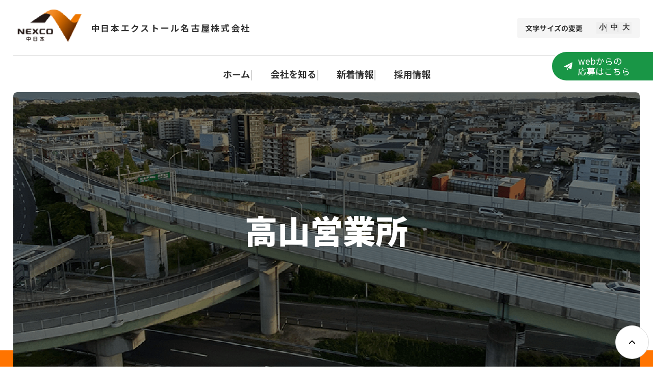

--- FILE ---
content_type: text/html
request_url: https://n-extoll.jp/recruit/requirement/area04.html
body_size: 4314
content:
<!DOCTYPE html>
<html lang="ja">
<head>
	<meta charset="UTF-8">
	<meta name="description" content="高速道路での料金収受とETCレーンの応対業務を行う中日本エクストール名古屋株式会社の高山営業所の募集要項ページです。">
	<title>高山営業所 | 募集要項 | 採用情報 | 中日本エクストール名古屋株式会社</title>
	<!-- Google tag (gtag.js) -->
<script async src="https://www.googletagmanager.com/gtag/js?id=G-9Q524BS1Z2"></script>
<script>
  window.dataLayer = window.dataLayer || [];
  function gtag(){dataLayer.push(arguments);}
  gtag('js', new Date());

  gtag('config', 'G-9Q524BS1Z2');
</script>
<meta name="viewport" content="width=device-width, initial-scale=1">
<script src="https://cdnjs.cloudflare.com/ajax/libs/jquery/3.6.4/jquery.min.js"></script>
<link rel="stylesheet" href="https://ajax.googleapis.com/ajax/libs/jqueryui/1/themes/redmond/jquery-ui.css" >
<link rel="stylesheet" href="https://www.n-extoll.jp/css/style.min.css">
<link rel="stylesheet" href="https://www.n-extoll.jp/styles.css">

</head>
<body class="one-page" data-target=".header" data-spy="scroll" data-offset="200">
	<header class="header">
	<div class="header-logo">
		<p class="header-logo__img"><a href="/"><img src="/img/logo_1.png" alt="中日本エクストール名古屋株式会社"></a></p>
		<p class="header-logo__txt"><a href="/">中日本エクストール名古屋株式会社</a></p>
	</div>
	<div class="font-size">
		<div class="font-size__txt">文字サイズの変更</div>
		<ul class="font-size-list">
			<li class="font-size-list__item"><button class="font-size-list__link" id="font_sm">小</button></li>
			<li class="font-size-list__item"><button class="font-size-list__link" id="font_md">中</button></li>
			<li class="font-size-list__item"><button class="font-size-list__link" id="font_lg">大</button></li>
		</ul>
	</div>
	<div class="nav-sp">
	<input type="checkbox" id="nav-check">
	<label for="nav-check" class="nav-sp"><span></span></label>
	<div class="menu-content">
		<div class="nav-cont">
			<div class="nav-cont__ttl accordion"><p>会社を知る</p><i class="fa fa-chevron-down"></i><i class="fa fa-chevron-up"></i></div>
			<ul class="nav-cont-list">
				<li><a href="/company/">会社情報トップ</a></li>
				<li><a href="/company/gaiyou.html">会社案内</a></li>
				<li><a href="/company/service.html">事業案内</a></li>
			</ul>
		</div>
		<div class="nav-cont">
			<div class="nav-cont__ttl accordion"><p>新着情報</p><i class="fa fa-chevron-down"></i><i class="fa fa-chevron-up"></i></div>
			<!-- <a href="/news/" class="nav-cont__ttl">新着情報</a> -->
			<ul class="nav-cont-list">
				<li><a href="/news/">一覧・バックナンバー</a></li>
			</ul>

		</div>
		<div class="nav-cont">
			<div class="nav-cont__ttl accordion"><p>採用情報</p><i class="fa fa-chevron-down"></i><i class="fa fa-chevron-up"></i></div>
			<ul class="nav-cont-list">
				<li><a href="/recruit/">採用情報トップ</a>
				<li><a href="/recruit/works/">仕事を知る</a></li>
				<li><a href="/recruit/development/">成長を知る</a></li>
				<li><a href="/recruit/welfare/">福利厚生</a></li>
				<li><a href="/recruit/people/">社員インタビュー</a>
					<ul class="nav-cont-list__child">
						<li><a href="/recruit/people/interview07.html">社員インタビュー Y.S（50代）</a></li>
						<li><a href="/recruit/people/interview01.html">社員インタビュー S.I（50代）</a></li>
						<li><a href="/recruit/people/interview05.html">社員インタビュー K.O（50代）</a></li>
						<li><a href="/recruit/people/interview02.html">社員インタビュー Y.K（50代）</a></li>
						<li><a href="/recruit/people/interview04.html">社員インタビュー W.O（50代）</a></li>

						<li><a href="/recruit/people/interview08.html">社員インタビュー A.O（50代）</a></li>
						<li><a href="/recruit/people/interview10.html">社員インタビュー H.N（60代）</a></li>
						<li><a href="/recruit/people/interview09.html">社員インタビュー H.K（60代）</a></li>
						<li><a href="/recruit/people/interview03.html">社員インタビュー Y.N（50代）</a></li>
					</ul>							
				</li>
				<li><a href="/recruit/requirement/">募集要項</a>
					<ul class="nav-cont-list__child">
						<li><a href="/recruit/requirement/area01.html">名古屋周辺6営業所</a></li>
						<li><a href="/recruit/requirement/area02.html">飯田営業所</a></li>
						<li><a href="/recruit/requirement/area03.html">彦根営業所</a></li>
						<li><a href="/recruit/requirement/area04.html">高山営業所</a></li>
						<li><a href="/recruit/requirement/area05.html">津営業所</a></li>
						<li><a href="/recruit/requirement/area06.html">敦賀営業所</a></li>
						<li><a href="/recruit/requirement/area07.html">福井営業所</a></li>
						<li><a href="/recruit/requirement/area08.html">金沢営業所</a></li>
						<li><a href="/recruit/requirement/area09.html">富山営業所</a></li>
					</ul>							
				</li>
			</ul>
		</div>
		<div class="nav-cont">
			<!-- <div class="nav-cont__ttl"><p>採用情報</p><i class="fa fa-chevron-down"></i><i class="fa fa-chevron-up"></i></div> -->
			<ul class="nav-cont-list nav-cont-list_on">
				<li><a href="/others/sitepolicy.html">サイトポリシー</a></li>
				<li><a href="/others/privacypolicy.html">プライバシーポリシー</a></li>
				<li><a href="/others/securitypolicy.html">情報セキュリティポリシー</a></li>
				<li><a href="/others/sitemap.html">サイトマップ</a></li>
			</ul>
		</div>
	</div>
	</div>
</header>

<section class="header-nav">
	<ul class="nav">
		<li class="nav__item"><a href="/" class="nav__link">ホーム</a></li>
		<li class="nav__item has-child"><a href="/company/" class="nav__link">会社を知る</a>
			<ul class="has-child_company">
				<li><a href="/company/gaiyou.html#company__overview"><i class="fa-solid fa-chevron-right"></i>会社概要</a></li>
				<li><a href="/company/gaiyou.html#company__role"><i class="fa-solid fa-chevron-right"></i>企業理念</a></li>
				<li><a href="/company/gaiyou.html#company__policy"><i class="fa-solid fa-chevron-right"></i>経営方針</a></li>
				<li><a href="/company/gaiyou.html#company__chart"><i class="fa-solid fa-chevron-right"></i>組織図</a></li>
				<li><a href="/company/gaiyou.html#company__branch"><i class="fa-solid fa-chevron-right"></i>事業エリア</a></li>
				<li><a href="/company/gaiyou.html#company__customer"><i class="fa-solid fa-chevron-right"></i>お客さま応対方針</a></li>
				<li><a href="/company/service.html#service"><i class="fa-solid fa-chevron-right"></i>事業案内</a></li>
				<li><a href="/company/service.html#service_1"><i class="fa-solid fa-chevron-right"></i>通行料金の収受方式</a></li>
				<li><a href="/company/service.html#service_2"><i class="fa-solid fa-chevron-right"></i>通行料金の収受方法</a></li>
			</ul>
		</li>
		<li class="nav__item"><a href="/news/" class="nav__link">新着情報</a></li>
		<li class="nav__item has-child"><a href="/recruit/" class="nav__link">採用情報</a>
			<ul class="has-child_recruit">
				<li><a href="/recruit/works/"><i class="fa-solid fa-chevron-right"></i>仕事を知る</a></li>
				<li><a href="/recruit/development/"><i class="fa-solid fa-chevron-right"></i>成長を知る</a></li>
				<li><a href="/recruit/welfare/"><i class="fa-solid fa-chevron-right"></i>福利厚生</a></li>
				<li><a href="/recruit/people/"><i class="fa-solid fa-chevron-right"></i>社員インタビュー</a></li>
				<li><a href="/recruit/#qa"><i class="fa-solid fa-chevron-right"></i>よくあるご質問</a></li>
				<li><a href="/recruit/requirement/"><i class="fa-solid fa-chevron-right"></i>募集要項</a></li>
				<li><a href="/form.html"><i class="fa-solid fa-chevron-right"></i>応募フォーム</a></li>            
			</ul>
		</li>
	</ul>
</section>

		<section class="kv">
		<div class="kv__inner kv__inner_bg5">
			<p class="kv__txt">REQUIREMENT AREA</p>
			<h1 class="kv__ttl">高山営業所</h1>
		</div>
	</section>

	<main class="main">
		<section class="area">
			<div class="area__head">

				<div class="information container">
					<p class="information__ttl"><i class="fa-solid fa-circle-exclamation"></i>information</p>
					<p class="information__txt">ただいま男女トール職社員（契約社員）を募集しています。</p>
				</div>
			</div>

			<div class="area__inner container">
				<div class="page-head">
					<h2 class="page-head__ttl">募集要項</h2>
				</div>
				<div class="page-table">
					<dl>
						<dt>募集内容</dt>
						<dd>高速道路料金収受</dd>
					</dl>
					<dl>
						<dt>勤務地</dt>
						<dd>高山営業所管内の各料金所<div class="btn page-table__btn"><a href="/img/070001img_big07.png" target="_blank" class="btn__link">地図を表示</a></div></dd>
					</dl>
					<dl>
						<dt>勤務時間</dt>
						<dd>一昼夜勤務（交替制）　<br class="pc_off sp_on"><span class="page-table_color page-table_font16">※昼夜勤務などに関する詳細については、<a href="/recruit/works/index.html">こちらのページ</a>をご覧ください</span></dd>
					</dl>
					<dl>
						<dt>給与</dt>
						<dd>基本額 236,800円+諸手当（時間外手当・深夜手当等）<dl>月給例：26.2万円　※通勤費は別途支給</dd>
					</dl>
					<dl>
						<dt>休日</dt>
						<dd>交替制（9日/毎月 ※月の暦数が28日の月は8日）</dd>
					</dl>
					<dl>
						<dt>雇用形態</dt>
						<dd>契約社員 （年度更新、雇用上限は65歳、正社員登用制度（定年65歳）あり）<br><spcn class="page-table_font16">※65歳定年後の嘱託社員・パートタイマーとして再雇用制度あり</spcn></dd>
					</dl>
					<dl>
						<dt>待遇</dt>
						<dd>正社員登用制度、社会保険完備、契約更新</dd>
					</dl>
					<dl>
						<dt>休暇</dt>
						<dd>年次有給休暇（初年度10日間付与）<br><spcn class="page-table_font16">※4月1日から9月30日までに入社した場合<br class="pc_off sp_on">・・・10月1日に10日を付与<br>※10月1日から3月31日までに入社した場合<br class="pc_off sp_on">・・・4月1日に10日を付与</span></dd>

					</dl>
					<dl>
						<dt>福利厚生</dt>
						<dd>日帰り人間ドック補助、インフルエンザ予防接種補助、福利厚生倶楽部加入、特別休暇（慶弔関係、ワーク・ライフ・バランス特別休暇2日）<br class="pc_off sp_on"><span class="page-table_color page-table_font16">※詳細は<a href="/recruit/welfare/">こちらのページ</a>をご覧ください</span></dd>
					</dl>
					<dl>
						<dt>採用月</dt>
						<dd>随時</dd>
					</dl>
					<dl>
						<dt>応募方法</dt>
						<dd>履歴書（写真貼付）を郵送ください。書類選考の上、試験日（面接・筆記）を連絡します。</dd>
					</dl>
					<dl>
						<dt>応募受付</dt>
						<dd>〒460-0003　<br class="pc_off sp_on">名古屋市中区錦一丁目19番24号　<br class="pc_off sp_on">名古屋第一ビル6F<br>中日本エクストール名古屋株式会社　人事課あて</dd>
					</dl>
					<dl>
						<dt>お問い合わせ</dt>
						<dd>中日本エクストール名古屋株式会社　人事課<br>TEL　052（203）5115（受付：平日 9時～17時）</dd>
					</dl>
				</div>
			</div>
		</section>
	</main>

	<div class="fixed-nav">
		<div class="fixed-nav-cont fixed-nav-cont_color">
			<a href="/form.html" class="fixed-nav-cont__ttl fixed-nav-cont__ttl_color">webからの<br>応募はこちら</a>
		</div>
	</div>

	<footer class="footer">
	<section class="footer-logo">
		<div class="footer-logo__inner container">
			<p class="footer-logo__img"><a href="/"><img src="/img/logo.png" alt="中日本エクストール名古屋株式会社"></a></p>
			<p class="footer-logo__txt">中日本エクストール名古屋株式会社</p>
		</div>
	</section>

	<section class="footer-cont">
		<div class="footer-cont__inner container">
			<div class="footer-cont-nav">
				<div class="nav-page">
					<h3 class="nav-page__ttl"><a href="/">ホーム</a></h3>
				</div>
				<div class="nav-page">
                <h3 class="nav-page__ttl"><a href="/company/">会社を知る</a></h3>
					<ul class="footer-nav">
						<li class="footer-nav__item"><a href="/company/gaiyou.html" class="footer-nav__link">会社案内</a></li>
						<li class="footer-nav__item"><a href="/company/service.html" class="footer-nav__link">事業案内</a></li>
					</ul>
				</div>
				<div class="nav-page">
					<h3 class="nav-page__ttl">新着情報</h3>
					<ul class="footer-nav">
						<li class="footer-nav__item"><a href="/news/" class="footer-nav__link">一覧・バックナンバー</a></li>
					</ul>
				</div>
				<div class="nav-page">
                	<h3 class="nav-page__ttl"><a href="/recruit/">採用情報</a></h3>
					<ul class="footer-nav">
						<li class="footer-nav__item"><a href="/recruit/works/" class="footer-nav__link">仕事を知る</a></li>
						<li class="footer-nav__item"><a href="/recruit/development/" class="footer-nav__link">成長を知る</a></li>
						<li class="footer-nav__item"><a href="/recruit/welfare/" class="footer-nav__link">福利厚生</a></li>
						<li class="footer-nav__item"><a href="/recruit/people/" class="footer-nav__link">社員インタビュー</a></li>
						<li class="footer-nav__item"><a href="/recruit/requirement/" class="footer-nav__link">募集要項</a></li>
					</ul>
				</div>
			</div>
			<div class="footer-contact">
				<div class="footer-contact__inner">
					<p class="address">〒460-0003<br>名古屋市中区錦一丁目19番24号<br>名古屋第一ビル 6F</p>
				</div>
				<p class="footer-contact__txt">このサイトは、NEXCO中日本グループである中日本エクストール名古屋株式会社が運営しています。</p>
			</div>
		</div>
	</section>

	<div class="footer-bottom">
		<div class="footer-bottom__inner container">
			<ul class="utility-nav">
				<li class="utility-nav__item"><a href="/others/sitepolicy.html" class="utility-nav__link">サイトポリシー</a></li>
				<li class="utility-nav__item"><a href="/others/privacypolicy.html" class="utility-nav__link">プライバシーポリシー</a></li>
				<li class="utility-nav__item"><a href="/others/securitypolicy.html" class="utility-nav__link">情報セキュリティポリシー</a></li>
				<li class="utility-nav__item"><a href="/others/sitemap.html" class="utility-nav__link">サイトマップ</a></li>
			</ul>
			<p class="copyright">Copyright&copy; 中日本エクストール名古屋株式会社 <br class="pc_off sp_on">All RIght Reserved.</p>
		</div>
</footer>

<div id="back-top" style="display: block;"><a href="#top"><i class="fa fa-chevron-up"></i></a></div>

<script src="https://cdnjs.cloudflare.com/ajax/libs/jquery-cookie/1.4.1/jquery.cookie.min.js"></script>
<script type="text/javascript" src="/js/main.js"></script>
<link rel="stylesheet" href="https://cdnjs.cloudflare.com/ajax/libs/font-awesome/6.4.2/css/all.min.css">
<script>
  $('.accordion').accordion();
</script>
<script>
	function mediaQueriesWin(){
		$(".has-child>a").off('click');
		$(".has-child").removeClass('active');
		$('.has-child').children('ul').css("display","");
	}
</script>

</body>
</html>

--- FILE ---
content_type: text/css
request_url: https://www.n-extoll.jp/css/style.min.css
body_size: 13229
content:
@import"https://fonts.googleapis.com/css2?family=Lato:wght@400;700;900&family=Molengo&family=Noto+Sans+JP:wght@400;500;700;900&display=swap";*{box-sizing:border-box;margin:0;padding:0;list-style-type:none}html{font-size:62.5%}body{margin:0;font-family:"Noto Sans JP",sans-serif;font-size:1.6rem;color:#333;background-color:#fff;min-width:1250px;line-height:1.75}@media only screen and (max-width: 767px){body{font-size:1.5rem;min-width:auto}}img{width:100%;vertical-align:bottom}i{font-style:normal}a{color:#ff7400;transition:.5s}@media only screen and (max-width: 767px){a{transition:none}}a:hover{opacity:.5}.pc_off{display:none}.pc_on{display:block}@media only screen and (max-width: 767px){.sp_off{display:none}}@media only screen and (max-width: 767px){.sp_on{display:block}.sp_on_inline{display:inline !important}}.clearfix::after{content:"";display:block;clear:both}.row{display:flex}.list-num__item{list-style-type:decimal;margin-left:1em}.list__item{list-style-type:disc;margin-left:1em}.btn{border-style:solid;border-color:#ff7400;border-width:1px;border-radius:31px;margin:0 auto;background-color:#fff}@media only screen and (max-width: 767px){.btn{width:66.7%}}.btn_size_1{width:25%}@media only screen and (max-width: 767px){.btn_size_1{width:66.7%}}.btn_width_70{width:70%}.btn__link{color:#ff7400;font-size:18px;font-weight:700;text-decoration:none;display:block;text-align:center;padding-top:16px;padding-bottom:16px}@media only screen and (max-width: 767px){.btn__link{font-size:1.4rem;padding-top:12px;padding-bottom:12px}}.container{min-width:1200px;width:62.5%;margin-right:auto;margin-left:auto}@media only screen and (max-width: 767px){.container{width:92%;min-width:auto}}.header{display:flex;justify-content:space-between;align-items:center;border-bottom:1px solid #d1d1d1;padding:16px 0;width:96%;margin:0 auto}@media only screen and (max-width: 767px){.header{border:none;width:92%;margin:0 auto;width:92%}}.header-logo{display:flex;align-items:center}.header-logo__img{width:136px;margin-right:16px}@media only screen and (max-width: 767px){.header-logo__img{width:64px;margin-right:8px}}.header-logo__txt{font-size:17px;font-weight:700;letter-spacing:2.72px}@media only screen and (max-width: 767px){.header-logo__txt{font-size:1.2rem;letter-spacing:1.84px}}.header-logo__txt a{text-decoration:none;color:#333}.font-size{font-size:14px;width:240px;display:flex;background-color:#f5f5f5;justify-content:space-between;padding:8px 16px;border-radius:4px;font-weight:700}.font-size__txt{font-weight:700}@media only screen and (max-width: 767px){.font-size{display:none}}.font-size-list{display:flex;-moz-column-gap:8px;column-gap:8px;justify-content:center}.font-size-list__item{position:relative}.font-size-list__item:before{position:absolute;content:"|";color:#b7b7b7;display:block;left:-6px;top:-2px}.font-size-list__item:first-child:before{content:""}.font-size-list__link{margin-left:0px;text-decoration:none;color:#333;font-weight:700;border:none;display:block;width:23px;height:23px;text-align:center;font-size:14px}.font-size-list__link_active{color:#fff;background-color:#80b13f;border-radius:3px}.header-nav{padding:20px 0 20px 0}@media only screen and (max-width: 767px){.header-nav{display:none}}.header-nav .nav{display:flex;justify-content:center;-moz-column-gap:40px;column-gap:40px;font-size:1.8rem}.header-nav .nav__item{position:relative;font-weight:700}.header-nav .nav__item:before{position:absolute;top:0%;content:"|";display:block;color:#d1d1d1}.header-nav .nav__item:first-child:before{content:""}.header-nav .nav__item:first-child .nav__link{margin-left:0}.header-nav .nav__link{text-decoration:none;margin-left:40px;position:relative;color:inherit}.header-nav .nav__link:hover{opacity:1}.header-nav .nav__link::after{position:absolute;bottom:-4px;left:0;content:"";width:100%;height:3px;background:#e2801e;transform:scale(0, 1);transform-origin:left top;transition:transform .3s}.header-nav .nav__link:hover::after{transform:scale(1, 1)}.header-nav .nav .has-child ul{position:absolute;top:52px;z-index:20;background:#fff;width:-moz-fit-content;width:fit-content;visibility:hidden;opacity:0;transition:all .3s;border:1px solid #de801e;padding-top:1em;padding-bottom:1em}.header-nav .nav .has-child ul::before{content:"";position:absolute;top:-10px;left:50%;transform:translateX(-50%);border-right:5px solid rgba(0,0,0,0);border-bottom:10px solid #de801e;border-left:5px solid rgba(0,0,0,0)}.header-nav .nav .has-child ul li{font-size:14px;margin:0em 1.5em .5em 1.5em;padding-bottom:.5em;padding-left:.2em;padding-right:.5em;border-bottom:1px solid #cdcdcd;white-space:nowrap}.header-nav .nav .has-child ul li a{color:#4d4d4d;text-decoration:none;font-weight:500}.header-nav .nav .has-child ul li a i{color:#de801e;font-size:12px;padding-right:1em}.header-nav .nav .has-child_company{left:-16px}.header-nav .nav .has-child_recruit{left:-16px}.header-nav .nav .has-child:hover>ul{visibility:visible;opacity:1}.footer-logo{padding-top:88px;background-color:#fff8f2}@media only screen and (max-width: 767px){.footer-logo{padding-top:40px}}.footer-logo__inner{display:flex;align-items:center;padding-bottom:40px}@media only screen and (max-width: 767px){.footer-logo__inner{padding-bottom:24px}}.footer-logo__img{width:108px;margin-right:16px}@media only screen and (max-width: 767px){.footer-logo__img{width:80px;margin-right:8px}}.footer-logo__txt{font-weight:700;font-size:17px;letter-spacing:2.72px;color:#1a1a1a}@media only screen and (max-width: 767px){.footer-logo__txt{font-size:1.3rem;letter-spacing:1.84px}}.footer-cont{background-color:#fff8f2}.footer-cont__inner{display:flex;justify-content:space-between;padding-bottom:56px}@media only screen and (max-width: 767px){.footer-cont__inner{display:block;padding-bottom:40px}}.footer-cont-nav{display:flex;width:68%;justify-content:space-between;-moz-column-gap:4%;column-gap:4%}@media only screen and (max-width: 767px){.footer-cont-nav{display:none}}.nav-page__ttl{font-size:17px;color:#ff7400;margin-bottom:16px;white-space:nowrap}.nav-page__ttl a{text-decoration:none}.footer-nav__link{text-decoration:none;color:#4d4d4d;font-size:14px;line-height:1.9}.footer-contact{font-size:14px;letter-spacing:.84px;width:22%;line-height:1.92}@media only screen and (max-width: 767px){.footer-contact{width:100%;font-size:1.2rem}}.footer-contact__inner{border-left:1px solid #ff7400;padding-left:8px}@media only screen and (max-width: 767px){.footer-contact__inner{border-left:none;padding-left:0px}}.footer-contact__txt{font-size:11px;letter-spacing:.44px;margin-top:32px;color:#ff7400}@media only screen and (max-width: 767px){.footer-contact__txt{margin-top:16px}}.address{padding-bottom:0em}.tel{color:#ff7400}.tel a{text-decoration:none}.footer-bottom{background-color:#ff7400;padding:16px}.footer-bottom__inner{display:flex;justify-content:space-between;flex-wrap:wrap}@media only screen and (max-width: 767px){.footer-bottom__inner{display:block}}.utility-nav{display:flex;font-size:13px;-moz-column-gap:8px;column-gap:8px}@media only screen and (max-width: 767px){.utility-nav{display:none}}.utility-nav__item{position:relative;line-height:2}.utility-nav__item::after{position:absolute;content:"|";color:#fff;display:block;top:0;right:0px}.utility-nav__item:last-child:after{content:""}.utility-nav__link{color:#fff;text-decoration:none;padding-right:12px}.copyright{font-size:12px;color:#fff;line-height:2}#back-top{position:fixed;bottom:15px;right:30px;z-index:99;display:none}#back-top a{width:44px;display:block;text-align:center;text-decoration:none;color:#000;transition:.2s}#back-top a .fa{width:66px;height:66px;line-height:66px;display:block;font-size:14px;background:#fff;border-radius:50%;border:1px solid #d9d9d9}#back-top a:hover{color:#000;opacity:1}#back-top a:hover .fa{background-color:#fff;opacity:1}.nav-sp{display:none}@media only screen and (max-width: 767px){.nav-sp{display:flex;height:30px;width:30px;justify-content:center;align-items:center;z-index:90}}.nav-sp span,.nav-sp span:before,.nav-sp span:after{content:"";display:block;height:1.5px;width:30px;border-radius:4px;background-color:#ff7400;position:absolute}.nav-sp span:before{bottom:12px}.nav-sp span:after{top:12px}#nav-check:checked~.nav-sp span{background-color:rgba(255,255,255,0)}#nav-check:checked~.nav-sp span::before{bottom:0;transform:rotate(45deg)}#nav-check:checked~.nav-sp span::after{top:0;transform:rotate(-45deg)}#nav-check{display:none}.menu-content{width:100%;position:fixed;top:0;left:100%;z-index:80;background-color:#333;opacity:.93;transition:all .5s;padding:80px 4%}.menu-content dd{display:none}#nav-check:checked~.menu-content{position:absolute}.nav-cont{border-bottom:solid 1px #b7b7b7;margin-bottom:28px}.nav-cont__ttl{color:#ff7400;font-size:2.4rem;margin-bottom:28px;display:flex;justify-content:space-between;align-items:center;text-decoration:none}.nav-cont__ttl .fa{display:block;color:#fff;font-size:1.2rem;width:30px;height:30px;background-color:#ff7400;border-radius:50%;text-align:center;line-height:28px}.accordion.close .fa-chevron-up{display:none}.accordion.open .fa-chevron-down{display:none}.nav-cont-list{padding:0 0 24px 40px;display:none}.nav-cont-list_on{display:block;padding-left:0}.nav-cont-list a{display:block;width:100%;font-size:1.5rem;color:#fff;text-decoration:none;padding:9px 15px 10px 0;position:relative}.nav-cont-list__child{padding-left:2em}#nav-check:checked~.menu-content{left:0}.kv{position:relative;width:96%;margin:0 auto}@media only screen and (max-width: 767px){.kv{width:100%}}.kv__inner{border-radius:8px;background-image:url("../img/aboutus.png");background-repeat:no-repeat;height:587px;background-size:cover;background-position:center top;z-index:10;position:relative}@media only screen and (max-width: 767px){.kv__inner{background-image:url("../img/aboutus-kv-sp.png");height:191px;width:92%;margin:0 auto}}.kv__inner_bg1{background-image:url("../img/recruit-kv.png")}@media only screen and (max-width: 767px){.kv__inner_bg1{background-image:url("../img/recruit-kv-sp.png")}}.kv__inner_bg2{background-image:url("../img/service-kv.png")}@media only screen and (max-width: 767px){.kv__inner_bg2{background-image:url("../img/service-kv-sp.png")}}.kv__inner_bg3{background-image:url("../img/workstyle-kv.png")}@media only screen and (max-width: 767px){.kv__inner_bg3{background-image:url("../img/workstyle-kv-sp.png")}}.kv__inner_bg4{background-image:url("../img/voice-kv.png")}@media only screen and (max-width: 767px){.kv__inner_bg4{background-image:url("../img/recuruit-sp_voice.png")}}.kv__inner_bg5{background-image:url("../img/area-kv.png")}@media only screen and (max-width: 767px){.kv__inner_bg5{background-image:url("../img/area-kv-sp.png")}}.kv__inner_bg6{background-image:url("../img/growth-kv.png")}@media only screen and (max-width: 767px){.kv__inner_bg6{background-image:url("../img/growth-kv-sp.png")}}.kv__inner_bg7{background-image:url("../img/job-kv.png")}@media only screen and (max-width: 767px){.kv__inner_bg7{background-image:url("../img/jop-kv-sp.png")}}.kv__inner_bg8{background-image:url("../img/company-kv.png")}@media only screen and (max-width: 767px){.kv__inner_bg8{background-image:url("../img/company-kv-sp.png")}}.kv__inner_bg9{background-image:url("../img/welfare-kv.png")}@media only screen and (max-width: 767px){.kv__inner_bg9{background-image:url("../img/welfare-kv-sp.png")}}.kv__txt{display:none}.kv__ttl{color:#fff;font-size:6.4rem;font-weight:900;text-align:center;line-height:normal;padding-top:224px}@media only screen and (max-width: 767px){.kv__ttl{font-size:3.2rem;padding-top:64px}}.kv-cont{position:absolute;top:440px;z-index:20;width:100%}@media only screen and (max-width: 767px){.kv-cont{position:static}}.kv-cont__inner{width:970px;margin:0 auto;display:flex;justify-content:space-between}@media only screen and (max-width: 767px){.kv-cont__inner{min-width:auto;width:92%;display:block;padding-top:32px;padding-bottom:16px}}.kv-cont__inner_w1200{width:1200px}.kv-cont__ttl{width:31.88%;color:#fff;font-size:18px;border:1px solid #fff;border-radius:32px;padding:1em 2em 1em 2em;display:flex;justify-content:space-between;align-items:center;text-decoration:none}@media only screen and (max-width: 767px){.kv-cont__ttl{width:73.53%;margin:0 auto 16px auto;color:#ff7400;font-size:1.4rem;border:1px solid #ff7400}}.kv-cont__ttl .fa{color:#ff7400}.head{background-color:#b6b6b6;padding:4em 0}@media only screen and (max-width: 767px){.head{padding:2em 0}}.head__txt{color:#ff7400;font-size:1.4rem;font-weight:700;text-align:center}@media only screen and (max-width: 767px){.head__txt{line-height:1}}.head__ttl{color:#fff;font-size:6.4rem;font-weight:900;text-align:center;line-height:normal}@media only screen and (max-width: 767px){.head__ttl{font-size:3.2rem}}.cont-head__txt{font-size:2.2rem;display:flex;align-items:center;letter-spacing:4px;margin-bottom:8px;color:#1a1a1a}.cont-head__txt::before{content:"";display:block;width:12px;height:24px;background-image:url("../img/bracket_l.svg");background-size:contain;background-repeat:no-repeat;background-position:0 3px;margin-right:12px}.cont-head__txt::after{content:"";display:block;width:12px;height:24px;background-image:url("../img/bracket_r.svg");background-size:contain;background-repeat:no-repeat;background-position:0 3px;margin-left:4px}@media only screen and (max-width: 767px){.cont-head__txt{font-size:1.4rem;margin-bottom:4px;letter-spacing:normal}.cont-head__txt::before{width:8px;height:17px;margin-right:8px;background-position:0 2px}.cont-head__txt::after{width:8px;height:17px;margin-left:6px;background-position:0 2px}}.cont-head__txt_color_white{color:#fff}.cont-head__txt_color_white::before{background-image:url("../img/bracket_l_w.svg")}.cont-head__txt_color_white::after{background-image:url("../img/bracket_r_w.svg")}.cont-head__txt_center{justify-content:center}.cont-head__ttl{color:#fff;font-size:5rem;font-weight:700;line-height:normal;letter-spacing:.6rem}@media only screen and (max-width: 767px){.cont-head__ttl{font-size:2.8rem}}.cont-head__ttl_center{text-align:center}@media only screen and (max-width: 767px){.cont-head__ttl_center_sp{text-align:center}}.cont-head__ttl_orange{color:#ff7400}.cont-head__ttl_black{color:#333}.cont-head__ttl_size1{font-size:35px}@media only screen and (max-width: 767px){.cont-head__ttl_size1{font-size:2rem}}.page-head__ttl{background-image:url("../img/icon_3.svg");background-repeat:no-repeat;background-size:2.9rem auto;background-position:left 1.5rem;padding-left:1.5em;font-size:3rem;border-bottom:3px solid #ddd;padding-bottom:8px;margin-bottom:24px}@media only screen and (max-width: 767px){.page-head__ttl{font-size:2rem;background-size:1.9rem auto;background-position-y:.8rem;margin-bottom:16px}}.page-head__ttl_color{color:#ff7400}.page-head__txt{line-height:2.15}.page-head__txt_font18{font-size:1.8rem;line-height:1.9}@media only screen and (max-width: 767px){.page-head__txt_font18{font-size:1.5rem;margin-bottom:1em}}.page-head__txt_mb{margin-bottom:2em}.block{width:24.18%;display:block}@media only screen and (max-width: 767px){.block{width:48%}}.block_col3{width:29.16%;display:block}@media only screen and (max-width: 767px){.block_col3{width:100%;margin-bottom:3rem}}.block__img{width:93.86%;margin:0 0 0 auto}.block__ttl{background-color:#ff7400;padding:16px;width:93.86%;margin:-8px auto 0 0;z-index:10;position:relative;color:#fff;display:block;text-decoration:none}@media only screen and (max-width: 767px){.block__ttl_short{width:50%}}@media only screen and (max-width: 767px){.block__ttl{padding:12px 8px;font-size:1.05rem}}.block__ttl i{position:absolute;right:1.6rem;top:1.8rem;transform:rotate(45deg);font-size:1.8rem}@media only screen and (max-width: 767px){.block__ttl i{font-size:1.2rem;top:1.4rem;right:.8rem}}.block-1{position:absolute}@media only screen and (max-width: 767px){.block-1{position:static;width:50%;padding-left:10%}}.block-1_static{position:static;width:100%}.block-1_p1{top:176px;left:9%}.block-1_p2{top:248px;left:40%}.block-1_p3{top:160px;left:68%}.block-1_p4{top:552px;left:13%}.block-1_p5{top:496px;left:44%}.block-1_p6{top:524px;left:72%}.block-1__img{position:absolute;width:136px;top:-66px;left:50%;transform:translateX(-50%)}.block-1__ttl{position:relative;font-size:24px;font-weight:700;width:264px;margin-bottom:.3em;color:#333}.block-1__ttl::first-letter{color:#fff}.block-1__ttl::before{content:"";background-image:url("../img/icon_8.svg");background-repeat:no-repeat;position:absolute;width:93px;height:80px;top:-24px;left:-67px;z-index:-10}@media only screen and (max-width: 767px){.block-1__ttl{font-size:1.3rem;width:auto}.block-1__ttl::before{position:absolute;width:47px;height:40px;top:-12px;left:-33px;z-index:-10}}.block-1__ttl_indent{text-indent:-1em}@media only screen and (max-width: 767px){.block-1__ttl_size{font-size:2.2rem}.block-1__ttl_size::before{width:80px;height:70px;top:-12px;left:-2.6em;z-index:-10}}.block-1__txt{font-size:1.2rem;color:#333}.accordion.close .fa-chevron-up{display:none}.accordion.open .fa-chevron-down{display:none}.fixed-nav{position:fixed;top:100px;right:0;z-index:20}@media only screen and (max-width: 767px){.fixed-nav{top:auto;bottom:0;left:0;right:auto;display:flex;width:100%;justify-content:center;-moz-column-gap:4%;column-gap:4%}}.fixed-nav-cont{background-color:#c9efce;color:#fff;border-radius:56px 0 0 56px;border:2px solid #fff;border-right:none;margin-bottom:16px}@media only screen and (max-width: 767px){.fixed-nav-cont{margin-bottom:0;border-radius:16px 16px 0 0;border-right:2px solid #fff;border-bottom:none;width:44%}}.fixed-nav-cont_color{background-color:#199646;border-color:#fff}.fixed-nav-cont__ttl{background-size:17px 13px;background-image:url("../img/icon_5.svg");background-repeat:no-repeat;font-size:17px;text-decoration:none;width:198px;height:56px;display:flex;align-items:center;background-position:32px center;padding-left:56px;color:#199646}@media only screen and (max-width: 767px){.fixed-nav-cont__ttl{padding-left:3.6em;background-position-x:2em;font-size:15px;width:auto;height:48px}}.fixed-nav-cont__ttl_color{background-size:16px 16px;background-image:url("../img/icon_6.svg");color:#fff;padding-left:3em;background-position-x:1.4em;line-height:1.2}.box{width:30%;background-color:#f5f5f5}@media only screen and (max-width: 767px){.box{width:100%}}@media only screen and (max-width: 767px){.box{width:100%;margin-bottom:32px}}.box_white{background-color:rgba(0,0,0,0)}.box_col2{width:46.5%}@media only screen and (max-width: 767px){.box_col2{width:100%}}.box__ttl{font-size:20px;color:#ff7400;padding-bottom:8px;position:relative;background-color:#fff}.box__ttl::after{content:"";background-image:url("../img/n01.svg");background-repeat:no-repeat;position:absolute;width:51px;height:43px;top:4px;right:8px;z-index:20}.box__ttl_font12{font-size:1.2rem}.box__ttl_n2::after{background-image:url("../img/n02.svg");width:57px;height:42px}.box__ttl_n3::after{background-image:url("../img/n03.svg");width:57px;height:42px}.box__ttl_t2{color:#fff;padding-bottom:0px;background-color:rgba(0,0,0,0)}.box__ttl_t2 span{width:-moz-fit-content;width:fit-content;margin:0 auto;background-color:#ff7400;border-radius:40px;padding:8px 32px;display:block}.box__ttl_t2::after{content:"";background-image:none}.box__txt{background-color:#f5f5f5;padding:24px}.box__txt_t2{margin-top:-24px;padding-top:48px;min-height:280px}@media only screen and (max-width: 767px){.box__txt_t2{min-height:auto}}.box__txt_t2 p{padding:0 24px}@media only screen and (max-width: 767px){.box__txt_t2 p{padding:0}}.box__txt_font14{font-size:1.4rem}.box3{background-color:#f5f5f5;border-radius:4px;padding:2em}@media only screen and (max-width: 767px){.box3{padding:1.5em}}.box3__ttl{color:#ff7400;font-weight:700;font-size:2.2rem;margin-bottom:.4em}@media only screen and (max-width: 767px){.box3__ttl{font-size:1.8rem}}.section-head{height:326px;background-image:url("../img/workstyle_2.png");width:72.92%;min-width:1200px;background-size:cover;margin:0px auto 64px auto;display:flex;justify-content:center;align-items:center;border-radius:4px}@media only screen and (max-width: 767px){.section-head{height:220px;background-image:url("../img/workstyle_sp_1.png");width:100%;min-width:auto;margin:0px auto 32px auto;border-radius:0}}.section-head__ttl{font-size:5rem;font-weight:900;color:#fff}@media only screen and (max-width: 767px){.section-head__ttl{font-size:2.5rem}}.section-head_bg1{background-image:url("../img/workstyle_4.png")}@media only screen and (max-width: 767px){.section-head_bg1{background-image:url("../img/workstyle_sp_3.png")}}.section-head_bg2{background-image:url("../img/workstyle_5.png")}@media only screen and (max-width: 767px){.section-head_bg2{background-image:url("../img/workstyle_sp_4.png")}}.section-head_bg3{background-image:url("../img/growth_2.png")}@media only screen and (max-width: 767px){.section-head_bg3{background-image:url("../img/growth_2-sp.png")}}.section-head_bg4{background-image:url("../img/growth_7.png")}@media only screen and (max-width: 767px){.section-head_bg4{background-image:url("../img/growth_7-sp.png")}}.section-head_bg5{background-image:url("../img/growth_8.png")}@media only screen and (max-width: 767px){.section-head_bg5{background-image:url("../img/growth_8-sp.png")}}.section-head_bg6{background-image:url("../img/welfare_1.png")}@media only screen and (max-width: 767px){.section-head_bg6{background-image:url("../img/welfare_1.png");background-position:center}}.section-head_bg7{background-image:url("../img/welfare_5.png")}@media only screen and (max-width: 767px){.section-head_bg7{background-image:url("../img/welfare_5.png")}}.section-head_bg8{background-image:url("../img/welfare_8.png")}@media only screen and (max-width: 767px){.section-head_bg8{background-image:url("../img/welfare_8.png")}}.section-head2{text-align:center}.section-head2__ttl{font-size:5rem;color:#ff7400;margin-bottom:1em;font-weight:900}@media only screen and (max-width: 767px){.section-head2__ttl{font-size:2.75rem}}.section-head2__txt{font-size:1.8rem;margin-bottom:5em}@media only screen and (max-width: 767px){.section-head2__txt{font-size:1.6rem;margin-bottom:3em;text-align:left}}.chart{padding:56px 88px;background-color:#f5f5f5;margin-bottom:116px}@media only screen and (max-width: 767px){.chart{padding:28px 4%;margin-bottom:48px}}.chart__ttl{font-size:2.3rem;margin-bottom:24px}@media only screen and (max-width: 767px){.chart__ttl{font-size:1.7rem}}.chart__ttl span{font-size:1.5rem}@media only screen and (max-width: 767px){.chart__ttl span{font-size:1.2rem}}.chart__img{margin-bottom:32px}@media only screen and (max-width: 767px){.chart__img{margin-bottom:8px}}.flow__inner{margin:0 auto 136px auto}@media only screen and (max-width: 767px){.flow__inner{margin-bottom:40px}}.flow__cont{background-image:url("../img/schedule-line.png");background-repeat:no-repeat;background-position:80px 30px;background-size:4px 100%;padding:16px 0 0 0;width:800px;margin:0 auto 80px auto}@media only screen and (max-width: 767px){.flow__cont{min-width:auto;width:92%;background-position:23.5% 16px;padding-top:0;margin-bottom:40px}}.flow__cont_w850{margin-bottom:0px}.flow__cont_mb0{margin-bottom:0px}.flow__cont_bg{background-position-x:86px}@media only screen and (max-width: 767px){.flow__cont_bg{background-position-x:20%}}.flow__btn{margin-top:16px}.flow__img{display:block;width:70%;margin:0 auto 6em auto}@media only screen and (max-width: 767px){.flow__img{width:100%;margin-bottom:3em}}.slot{display:flex}@media only screen and (max-width: 767px){.slot{margin-bottom:16px}}.slot_mt_0{margin-top:0}.slot__time{color:#ff7400;font-size:18px;display:flex;position:relative}@media only screen and (max-width: 767px){.slot__time{font-size:1.2rem;line-height:28px;width:24%}.slot__time::after{line-height:28px}}.slot__time span{display:inline-block;width:82px;text-align:right;padding-right:1em}@media only screen and (max-width: 767px){.slot__time span{width:100%;padding-top:0px;padding-right:2em}}.slot__time::after{content:"●";font-size:16px;position:absolute;right:-0.5em}@media only screen and (max-width: 767px){.slot__time_ws{width:20% !important;font-size:1.4rem}}.slot__time_ws span{width:88px;line-height:1.2}@media only screen and (max-width: 767px){.slot__time_ws span{padding-right:1em}}.slot__time_ws::after{top:-3px}@media only screen and (max-width: 767px){.slot__time_ws::after{top:-0.25em}}.slot__time_size{font-size:22px}@media only screen and (max-width: 767px){.slot__time_size{font-size:1.6rem !important}}.slot__time_size::after{top:0}@media only screen and (max-width: 767px){.slot__time_size::after{top:-0.25em}}.slot__time_none::after{content:"";font-size:1.6rem}.slot-cont{font-size:16px;padding-left:24px;padding-bottom:2em}@media only screen and (max-width: 767px){.slot-cont{padding-left:16px;font-size:1.4rem;width:76%}}.slot-cont__head{background-color:#199646;padding:1.5em}.slot-cont__ttl{font-size:25px;font-weight:700;line-height:1;padding-bottom:.5em}.slot-cont__ttl_white{color:#fff}@media only screen and (max-width: 767px){.slot-cont__ttl{font-size:1.6rem}}.slot-cont__ttl_mb{margin-bottom:16px}.slot-cont__ttl span{font-size:1.6rem}.slot-cont__txt_white{color:#fff}.slot-cont__txt_mb{margin-bottom:16px}.slot-cont__txt span{font-size:1.6rem;font-weight:normal}.slot-cont__txt_color{color:#199646}.slot-cont_t2{border-left:4px solid #c4cb21;margin:16px 0 16px 32px;padding-bottom:0}@media only screen and (max-width: 767px){.slot-cont_t2{margin-left:0px;width:100%}}.slot-cont_pb0{padding-bottom:0}.slot-cont_bg{background-color:#f5f5f5}.page-table dl{display:flex;justify-content:space-between;font-weight:500}@media only screen and (max-width: 767px){.page-table dl{display:block}}.page-table dt{width:19%;color:#ff7400;font-size:18px;font-weight:500;padding:32px 0;border-bottom:1px solid #ddd}@media only screen and (max-width: 767px){.page-table dt{font-size:1.5rem;width:100%;padding:16px 0 4px 0;border-bottom:none}}.page-table dd{width:78%;font-size:1.8rem;padding:32px 0;border-bottom:1px solid #ddd}@media only screen and (max-width: 767px){.page-table dd{font-size:1.5rem;width:100%;padding:0 0 16px 0;line-height:1.8}}.page-table__btn{width:160px;display:inline-table;margin-left:2em}@media only screen and (max-width: 767px){.page-table__btn{margin-top:8px;margin-left:0;display:block}}.page-table__link{text-decoration:none;color:#333}.page-table_color{color:#ff7400}.page-table_font16{font-size:1.6rem}@media only screen and (max-width: 767px){.page-table_font16{font-size:1.4rem}}.page-table_mb{margin-bottom:.5em}.summary{background-color:#f5f5f5;padding:48px;margin-top:24px;border-radius:8px}@media only screen and (max-width: 767px){.summary{padding:.5em 1em}}.summary-head{margin-bottom:3em}@media only screen and (max-width: 767px){.summary-head{border:none;padding:0;margin-bottom:1em}}.summary-head__ttl{color:#ff7400;font-size:2.2rem;letter-spacing:4.4px;margin-bottom:.4em}@media only screen and (max-width: 767px){.summary-head__ttl{font-size:1.6rem}}.summary-head__txt{font-size:1.8rem}@media only screen and (max-width: 767px){.summary-head__txt{font-size:1.5rem}}.summray-cont{display:flex;justify-content:space-between}@media only screen and (max-width: 767px){.summray-cont{display:block}}.summray-cont__table{width:62.5%}@media only screen and (max-width: 767px){.summray-cont__table{width:100%}}.summray-cont__table_w100{width:100%}.summray-cont__table dl{font-weight:normal;margin-bottom:24px;align-items:center}.summray-cont__table dt{width:19%;color:#fff;padding:.4em 0;border-bottom:none;background-color:#ff7400;text-align:center;border-radius:32px}@media only screen and (max-width: 767px){.summray-cont__table dt{width:16rem}}.summray-cont__table dd{font-size:1.8rem;padding:.4em 0 .4em 0;border-bottom:1px solid #ddd;line-height:inherit}@media only screen and (max-width: 767px){.summray-cont__table dd{font-size:1.5rem}}.summray-cont__table ol{list-style-type:circle}.summray-cont__img p{margin-bottom:.8em}@media only screen and (max-width: 767px){.summray-cont__img{display:flex;-moz-column-gap:1%;column-gap:1%}}.hero{width:92%;margin:0 auto;background-repeat:no-repeat;background-size:cover;position:relative;z-index:10;border-radius:8px}.hero__cont{position:absolute;top:400px;left:5%;color:#fff}@media only screen and (max-width: 767px){.hero__cont{top:272px}}.hero__ttl{font-size:70px;line-height:1.4;font-weight:900;text-indent:-35px;margin-bottom:10px}@media only screen and (max-width: 767px){.hero__ttl{font-size:3rem;text-indent:-15px}}.hero__txt{font-size:1.8rem;line-height:2.1}@media only screen and (max-width: 767px){.hero__txt{font-size:1.2rem}}.slick-slider{overflow:hidden}.slick-list{border-radius:8px}.slick-slide img{height:744px;-o-object-fit:cover;object-fit:cover}@media only screen and (max-width: 767px){.slick-slide img{height:480px}}.mission{position:relative;background-image:url("../img/bg_mission.svg");background-repeat:no-repeat;background-size:62.5% auto}@media only screen and (max-width: 767px){.mission{background-image:url("../img/bg_mission-sp.svg");background-size:auto 530px}}.mission__inner{background-image:url("../img/mission_4.png");background-repeat:no-repeat;background-size:40% auto;background-position:right 300px;padding-bottom:80px}@media only screen and (max-width: 767px){.mission__inner{background-image:none;padding-bottom:24px}}.mission-cont{width:100%;margin-top:-24px;padding-top:184px;padding-bottom:80px;background-image:url("../img/mission_1.png");background-repeat:no-repeat;background-position:left 440px;background-size:13% auto}@media only screen and (max-width: 767px){.mission-cont{margin-top:-90px;padding-top:140px;background-image:none;padding-bottom:0px}}.mission-cont__inner{width:652px;margin-left:20%}@media only screen and (max-width: 767px){.mission-cont__inner{width:92%;margin:0 auto}}.mission-cont__ttl{line-height:1.7;font-size:42px;font-weight:900;margin:0 auto 12px auto;text-indent:-21px;color:#1a1a1a}@media only screen and (max-width: 767px){.mission-cont__ttl{font-size:2.2rem;text-indent:-10px}}.mission-cont__txt{font-size:1.8rem;font-weight:500;margin:0 auto;line-height:2.6}@media only screen and (max-width: 767px){.mission-cont__txt{font-size:1.4rem}}.mission-img{display:none}@media only screen and (max-width: 767px){.mission-img{display:block;width:100%;margin-bottom:40px}}.ourjobs{width:96%;margin:0 auto 144px auto}@media only screen and (max-width: 767px){.ourjobs{margin-bottom:80px;width:100%}}.ourjobs__head{padding-top:164px;background-image:url("../img/ourjobs.png");background-repeat:no-repeat;background-size:cover;height:456px;border-radius:8px}@media only screen and (max-width: 767px){.ourjobs__head{padding-top:72px;background-image:url("../img/ourjobs-sp.png");height:224px;border-radius:0px}}.ourjobs__inner{display:flex;width:86%;margin:-48px auto 56px auto;justify-content:space-between}@media only screen and (max-width: 767px){.ourjobs__inner{display:block;width:66.7%;margin-bottom:40px}}.ourjobs-cont{width:22%}@media only screen and (max-width: 767px){.ourjobs-cont{width:100%}}.ourjobs-cont__img{margin-bottom:4px}.ourjobs-cont__txt{text-align:center;font-size:2.2rem;font-weight:700;letter-spacing:2.2px}@media only screen and (max-width: 767px){.ourjobs-cont__txt{font-size:1.4rem;margin-bottom:24px}}.top-news{margin:0 auto 160px auto;display:flex;justify-content:space-between}@media only screen and (max-width: 767px){.top-news{display:block;margin-bottom:80px}}.top-news__head{width:18%}@media only screen and (max-width: 767px){.top-news__head{width:100%;margin-right:0}}.top-news__cont{width:72%}@media only screen and (max-width: 767px){.top-news__cont{width:100%}}.cat{margin-top:56px;margin-bottom:88px}@media only screen and (max-width: 767px){.cat{margin-top:24px;margin-bottom:24px;display:flex;justify-content:center;-moz-column-gap:8px;column-gap:8px}}.cat__item{font-size:1.4rem;padding:8px 2em;margin-bottom:10px;background-color:#dedede;border-radius:24px;width:-moz-fit-content;width:fit-content;color:#9f9f9f;font-family:"Lato",sans-serif;letter-spacing:.56px;font-weight:700;cursor:pointer}@media only screen and (max-width: 767px){.cat__item{font-size:1.2rem;padding:8px 1em}}.cat__item_active{background-color:#ff7400;color:#fff}@media only screen and (max-width: 767px){.news-cont{margin-bottom:32px}}.news-cont__txt{line-height:1.9;padding-bottom:32px;border-bottom:1px solid #d2d2d2;margin-bottom:32px}@media only screen and (max-width: 767px){.news-cont__txt{margin-bottom:24px;padding-bottom:24px}}.news-cont__link{color:#333;text-decoration:none}.news-cont-head{display:flex}.news-cont-head__date{font-size:1.4rem;color:#848484;font-family:"Lato",sans-serif;font-weight:700;margin-right:16px;margin-bottom:1.5em}@media only screen and (max-width: 767px){.news-cont-head__date{font-size:1.2rem;margin-bottom:1em}}.news-cont-head__cat{font-size:1.4rem;font-family:"Lato",sans-serif;font-weight:700;color:#ff7400}@media only screen and (max-width: 767px){.news-cont-head__cat{font-size:1.2rem}}.top-recruit{padding-bottom:24px;background-color:#fff8f2}@media only screen and (max-width: 767px){.top-recruit{padding-bottom:56px}}.top-recruit__head{padding-top:96px;background-image:url("../img/recruit.png");background-repeat:no-repeat;background-size:cover;height:541px}@media only screen and (max-width: 767px){.top-recruit__head{padding-top:72px;background-image:url("../img/recruit-sp.png");height:288px}}.top-recruit__inner{display:flex;justify-content:space-between;margin:-240px auto 0 auto;-moz-column-gap:4%;column-gap:4%;justify-content:center;padding:40px 0;background-color:#fff;border-radius:8px;box-shadow:0px 0px 8px 0 rgba(255,103,0,.15)}@media only screen and (max-width: 767px){.top-recruit__inner{display:block;margin-top:-96px;padding:0 0 0px 0;border-radius:4px}}.top-recruit-cont{width:18%;padding-top:16px;padding-bottom:16px;text-decoration:none;display:block}@media only screen and (max-width: 767px){.top-recruit-cont{width:80%;margin-right:auto;margin-left:auto;border-bottom:1px solid #b7b7b7}}.top-recruit-cont:hover{opacity:1;cursor:pointer}@media only screen and (max-width: 767px){.top-recruit-cont:last-child{border-bottom:none}}.top-recruit-cont__img{background-color:#ff7400;border-radius:50%;width:128px;height:128px;margin:0 auto 24px auto;display:flex;align-items:center;justify-content:center}@media only screen and (max-width: 767px){.top-recruit-cont__img{width:64px;height:64px;float:left;margin-bottom:0}}.top-recruit-cont__img img{width:48px;height:auto}@media only screen and (max-width: 767px){.top-recruit-cont__img img{width:20px;height:auto}}.top-recruit-cont__ttl{color:#ff7400;text-align:center;font-size:26px;font-weight:700}@media only screen and (max-width: 767px){.top-recruit-cont__ttl{font-size:1.8rem;text-align:left;margin-left:80px;margin-top:4px;margin-bottom:4px}}.top-recruit-cont__cat{text-align:center;font-weight:700;font-size:1.3rem;color:#1a1a1a;margin-bottom:24px}@media only screen and (max-width: 767px){.top-recruit-cont__cat{font-size:1.2rem;text-align:left;margin-left:80px;margin-bottom:0px}}.top-recruit-cont__cat .fa-solid{padding-right:.5em}.top-recruit-cont__txt{line-height:1.875;letter-spacing:.96px;color:#534741;margin-bottom:24px}@media only screen and (max-width: 767px){.top-recruit-cont__txt{clear:left;margin-bottom:16px}}.profile{border-radius:8px;background-image:url("../img/bg_profile.png");background-repeat:no-repeat;background-size:46.46% auto;background-position:right 168px;margin-bottom:160px;padding-top:80px}@media only screen and (max-width: 767px){.profile{background-image:none;margin-bottom:80px;padding-top:48px}}.profile__inner{margin-top:120px;width:37.2%;margin-left:18.33%;margin-bottom:64px}@media only screen and (max-width: 767px){.profile__inner{width:92%;margin:48px auto}}.profile__block{width:63.33%;min-width:1080px;margin:0 auto;display:flex;-moz-column-gap:1%;column-gap:1%;row-gap:40px;flex-wrap:wrap}@media only screen and (max-width: 767px){.profile__block{width:92%;-moz-column-gap:4%;column-gap:4%;min-width:auto}}.sv{border-radius:8px;background-image:url("../img/bg_sv.png");background-repeat:no-repeat;background-size:46.46% auto;background-position:right 168px;margin-bottom:152px}@media only screen and (max-width: 767px){.sv{background-image:none;margin-bottom:80px}}.sv__inner{margin-top:120px;width:37.2%;margin-left:18.33%;margin-bottom:64px}@media only screen and (max-width: 767px){.sv__inner{width:92%;margin:48px auto}}.sv__block{width:63.33%;min-width:1080px;margin:0 auto;display:flex;-moz-column-gap:1%;column-gap:1%;row-gap:40px;flex-wrap:wrap}@media only screen and (max-width: 767px){.sv__block{display:block;min-width:auto}}.sv__block_sb{justify-content:space-between}.recruiting{position:relative}.recruiting__head{padding-top:144px;background-color:#ff7400;margin-top:-80px;padding-bottom:280px}@media only screen and (max-width: 767px){.recruiting__head{padding-top:60px;margin-top:-28px}}.recruiting__inner{background-color:#fff;margin:-232px auto 80px auto;border-radius:8px;padding:64px 72px;box-shadow:0px 0px 8px 0 rgba(255,103,0,.15)}@media only screen and (max-width: 767px){.recruiting__inner{margin-top:-240px;padding:24px 24px}}.recruiting__cont1{display:flex;align-items:center;margin-bottom:24px}@media only screen and (max-width: 767px){.recruiting__cont1{display:block}}.recruiting__txt{margin-bottom:24px}.recruiting__cont2{display:flex;background-color:#f5f5f5;padding:16px 32px;border-radius:8px}@media only screen and (max-width: 767px){.recruiting__cont2{display:block;padding:16px}}.recruiting__btn{width:336px;margin-left:auto;margin-right:auto}.schedule-head{display:flex;align-items:center;width:58%}@media only screen and (max-width: 767px){.schedule-head{width:100%;margin-bottom:16px}}@media only screen and (max-width: 767px){.schedule-head_start{align-items:start;width:92%;margin-right:auto;margin-left:auto}}.schedule-head__img{width:76px;height:76px;background-color:#ff7400;border-radius:50%;display:flex;align-items:center;justify-content:center;margin-right:16px}@media only screen and (max-width: 767px){.schedule-head__img{width:44px;height:44px}}.schedule-head__img img{width:28px;height:auto}@media only screen and (max-width: 767px){.schedule-head__img img{width:16px;height:auto}}.schedule-head__ttl{font-size:36px;font-weight:700;letter-spacing:.222rem}@media only screen and (max-width: 767px){.schedule-head__ttl{font-size:2.2rem}}.schedule-head__txt{margin-top:24px;margin-bottom:24px}@media only screen and (max-width: 767px){.schedule-head__txt{width:92%;margin-right:auto;margin-left:auto}}.schedule-note{background-color:#f5f5f5;display:flex;border-radius:8px;padding:16px 40px 16px 40px;width:42%;align-items:center;justify-content:center}.schedule-note_t1{position:absolute;top:0;right:0}@media only screen and (max-width: 767px){.schedule-note_t1{position:static;margin-bottom:16px}}@media only screen and (max-width: 767px){.schedule-note{width:100%;padding:16px}}.schedule-note__txt{font-size:14px;margin-right:24px;font-weight:500}@media only screen and (max-width: 767px){.schedule-note__txt{margin-right:1em;font-size:1.1rem}}.schedule-note__ttl{color:#ff7400;font-weight:700;font-size:34px}@media only screen and (max-width: 767px){.schedule-note__ttl{font-size:2rem}}.schedule-list{width:60%}.schedule-list_w100{width:100%}@media only screen and (max-width: 767px){.schedule-list{width:100%}}.schedule-list dl{display:flex}@media only screen and (max-width: 767px){.schedule-list dl{display:block}}.schedule-list dt{background-color:#fff;border-radius:30px;padding:8px 24px;margin-bottom:12px;color:#ff7400;font-size:1.3rem;margin-right:24px}@media only screen and (max-width: 767px){.schedule-list dt{width:-moz-fit-content;width:fit-content;padding:4px 16px}}.schedule-list dd{padding:8px 0px;margin-bottom:12px;font-size:1.3rem;border-bottom:1px solid #d1d1d1;width:382px}@media only screen and (max-width: 767px){.schedule-list dd{padding-top:0px;width:100%;font-size:1.2rem}}.schedule-more{display:flex;align-items:center}@media only screen and (max-width: 767px){.schedule-more{display:block}}.schedule-more__inner{width:336px;margin:0 auto;text-align:center}@media only screen and (max-width: 767px){.schedule-more__inner{width:100%}}.schedule-more__txt{color:#ff7400;margin-bottom:16px}.schedule-more .btn{width:250px}.career{background-image:url("../img/career.png");height:940px;background-repeat:no-repeat;background-size:cover;padding-top:120px;margin-bottom:136px}@media only screen and (max-width: 767px){.career{background-image:url("../img/career-sp.png");height:940px;padding-top:48px;margin-bottom:48px}}.career__inner{position:relative;height:100%}.career__inner_p1{position:absolute;top:160px;left:-32px;width:534px}@media only screen and (max-width: 767px){.career__inner_p1{position:static;width:80%;margin:0 auto 32px auto}}.career__inner_p2{position:absolute;top:96px;left:792px;width:352px}@media only screen and (max-width: 767px){.career__inner_p2{position:static;width:80%;margin:0 auto 32px auto}}.career__inner_p3{position:absolute;top:456px;left:880px;width:320px}@media only screen and (max-width: 767px){.career__inner_p3{position:static;width:80%;margin:0 auto 32px auto}}.career__ttl{writing-mode:vertical-rl;font-size:3rem;color:#fff;position:absolute;top:40px;left:656px}@media only screen and (max-width: 767px){.career__ttl{position:static;writing-mode:initial;font-size:2.2rem;margin-bottom:4px}}.career__ttl_color{color:#ff7400;font-size:4rem}@media only screen and (max-width: 767px){.career__ttl_color{font-size:2.8rem;letter-spacing:6.3px}}.career__txt{color:#fff;width:400px;position:absolute;bottom:176px;left:384px}@media only screen and (max-width: 767px){.career__txt{position:static;width:100%;margin-bottom:32px}}.recruiting-voice{margin-bottom:136px;position:relative;width:72.92%;min-width:1200px;margin:0 auto 136px auto}@media only screen and (max-width: 767px){.recruiting-voice{margin-bottom:48px;min-width:auto;width:100%}}.recruiting-voice__head{padding-top:280px;padding-left:104px;background-image:url("../img/recruiting-voice.png");background-repeat:no-repeat;background-size:cover;height:444px;border-radius:8px}@media only screen and (max-width: 767px){.recruiting-voice__head{padding-top:128px;padding-left:24px;background-image:url("../img/recuruit-sp_voice.png");height:224px;border-radius:0px}}.recruiting-voice__inner{display:flex;width:86%;margin:-48px auto 56px auto;justify-content:space-between;height:720px;position:relative}@media only screen and (max-width: 767px){.recruiting-voice__inner{display:block;width:92%;height:auto;margin-bottom:40px;margin-top:0;display:flex;justify-content:center;flex-wrap:wrap;row-gap:24px}}.recruiting-voice__ttl{writing-mode:vertical-rl;font-size:28px;font-weight:700;position:absolute;top:384px;right:104px;background-color:#ff7400;color:#000;padding:.7em 0}@media only screen and (max-width: 767px){.recruiting-voice__ttl{position:static;width:100%;margin-bottom:32px;writing-mode:inherit;background-color:#fff;font-size:2.2rem;text-align:center}}.recruiting-voice__ttl_color{color:#fff}@media only screen and (max-width: 767px){.recruiting-voice__ttl_color{color:#000}}.recruiting-voice__btn{width:336px;margin:0 auto}.recruiting-welfare{background-color:#f5f5f5;padding-top:88px;padding-bottom:80px}@media only screen and (max-width: 767px){.recruiting-welfare{padding-top:40px;padding-bottom:64px}}.recruiting-welfare__inner{padding-top:56px;display:flex;justify-content:space-between;margin-bottom:3em}@media only screen and (max-width: 767px){.recruiting-welfare__inner{padding-top:40px;display:block}}.recruiting-welfare__txt{font-size:30px;text-align:center;margin-top:2em;margin-bottom:2em}.recruiting-welfare-cont{width:30%}@media only screen and (max-width: 767px){.recruiting-welfare-cont{width:100%}}.recruiting-welfare-cont__ttl{font-size:2.2rem;color:#ff7400;margin-bottom:8px;background-size:31px 24px;background-image:url("../img/icon_7.svg");background-repeat:no-repeat;padding-left:40px;background-position-y:.4em}@media only screen and (max-width: 767px){.recruiting-welfare-cont__ttl{background-size:25px 19px;font-size:1.7rem;padding-left:32px}}.recruiting-welfare-cont__txt{border-bottom:3px solid #fff;padding-bottom:16px}@media only screen and (max-width: 767px){.recruiting-welfare-cont__txt{margin-bottom:16px}}.qa{background-color:#f5f5f5;padding-top:88px;padding-bottom:120px}@media only screen and (max-width: 767px){.qa{padding-top:0}}.qa-cont{padding-top:48px;width:62.5%;min-width:1200px;margin:0 auto;padding-bottom:24px;border-bottom:3px solid #fff;background-size:60px 60px;background-image:url("../img/icon_4.svg");background-repeat:no-repeat;padding-left:80px;background-position-y:2.5em}@media only screen and (max-width: 767px){.qa-cont{background-size:40px 40px;width:92%;min-width:auto;padding-top:32px;padding-bottom:16px;background-position-y:3em;padding-left:0px}}.qa-cont__ttl{color:#ff7400;font-size:2.2rem;display:flex;justify-content:space-between;align-items:center;margin-bottom:24px;padding-left:64px}@media only screen and (max-width: 767px){.qa-cont__ttl{font-size:1.75rem}}@media only screen and (max-width: 767px){.qa-cont__ttl p{width:80%}}.qa-cont__ttl .fa{display:block;color:#fff;font-size:1.2rem;width:30px;height:30px;background-color:#ff7400;border-radius:50%;text-align:center;line-height:28px}.qa-cont__txt{display:none}.service{padding-top:80px}@media only screen and (max-width: 767px){.service{padding-top:24px}}.service__ttl{text-align:center;font-size:5rem;font-weight:900;margin-bottom:64px}@media only screen and (max-width: 767px){.service__ttl{font-size:2.75rem;margin-bottom:32px}}.service__inner{box-shadow:0px 0px 8px 0 rgba(255,103,0,.15);padding:56px 72px}@media only screen and (max-width: 767px){.service__inner{padding:24px 20px}}.service__inner_t2{box-shadow:none;padding:0}.service__list{display:flex;justify-content:space-between;margin-bottom:80px;margin-top:32px}@media only screen and (max-width: 767px){.service__list{display:block;margin-bottom:40px}}.serivce-cont-ttl{margin-bottom:12px}.serivce-cont-ttl span{font-size:1.8rem}@media only screen and (max-width: 767px){.serivce-cont-ttl{font-size:2.1rem}}.serivce-box-txt-head{font-size:2.2rem;border-bottom:1px solid #d1d1d1;text-align:center;margin-bottom:16px;padding-bottom:16px}.business__ttl{background-color:#f5f5f5;color:#ff7400;font-size:2.4rem;padding-left:1em;padding-top:.5em;padding-bottom:.5em}@media only screen and (max-width: 767px){.business__ttl{font-size:2rem}}.business__ttl_small{font-size:1.9rem}@media only screen and (max-width: 767px){.business__ttl_small{font-size:1.4rem}}.business__cont{display:flex;-moz-column-gap:4%;column-gap:4%;padding-top:1em}@media only screen and (max-width: 767px){.business__cont{display:block}}.business__txt{width:36%;margin-bottom:2em}@media only screen and (max-width: 767px){.business__txt{width:100%}}.business__img{width:28%}@media only screen and (max-width: 767px){.business__img{width:72%;margin-left:auto;margin-right:auto}}.business__img_notes{font-size:1.4rem;margin-top:.3em;margin-bottom:2em}.workstyle{padding:176px 0 120px 0;background-color:#ff7400;color:#fff;text-align:center;margin-top:-80px}@media only screen and (max-width: 767px){.workstyle{padding-top:32px;margin-top:0}}.workstyle__ttl{font-size:5rem;font-weight:900;margin-bottom:.5em}@media only screen and (max-width: 767px){.workstyle__ttl{font-size:2.75rem}}.workstyle__txt{width:78.8%;margin:0 auto}@media only screen and (max-width: 767px){.workstyle__txt{text-align:left}}.shift{margin-top:-64px}.cycle__inner{min-width:1200px;width:62.5%;margin:0 auto 136px auto;position:relative}@media only screen and (max-width: 767px){.cycle__inner{min-width:auto;width:80%;margin-bottom:56px}}.cycle__schedule{display:flex;background-color:#f5f5f5;padding:16px 32px;margin-top:24px;border-radius:8px}.cycle__schedule .schedule-list{width:100%}.cycle__schedule .schedule-list dd{flex-grow:1}@media only screen and (max-width: 767px){.cycle__schedule{display:block;padding:16px}}@media only screen and (max-width: 767px){.cycle-cont{display:block}}.cycle-cont__head{width:55%}@media only screen and (max-width: 767px){.cycle-cont__head{width:100%;margin-bottom:32px}}.area__head{margin-top:-80px;padding:176px 0 96px 0;background-color:#ff7400;text-align:center;margin-bottom:120px}@media only screen and (max-width: 767px){.area__head{margin-top:-28px;padding-top:60px;padding-bottom:32px;margin-bottom:40px}}.area__office{display:flex;flex-wrap:wrap;justify-content:space-between;margin-bottom:64px;-moz-column-gap:1.25%;column-gap:1.25%;margin-bottom:48px}@media only screen and (max-width: 767px){.area__office{margin-bottom:32px}}.area__office li{font-size:18px;color:#fff;border:1px solid #fff;width:19%;padding:20px 0;border-radius:40px;margin-bottom:24px}@media only screen and (max-width: 767px){.area__office li{font-size:1.3rem;width:48%}}.area__inner{padding-bottom:160px}@media only screen and (max-width: 767px){.area__inner{padding-bottom:80px}}.information{display:flex;background-color:#fff;font-weight:500}@media only screen and (max-width: 767px){.information{display:block}}.information__ttl{padding:24px 32px;border-right:1px solid #ddd}@media only screen and (max-width: 767px){.information__ttl{padding:8px 0px;border-right:none;border-bottom:1px solid #ddd}}.information__ttl .fa-circle-exclamation{color:#ff7400;font-size:1.9rem;padding-right:.5em}.information__txt{padding:24px 32px}@media only screen and (max-width: 767px){.information__txt{padding:8px 16px;text-align:left}}@media only screen and (max-width: 767px){.kv-growth{background-color:#ff7400}}@media only screen and (max-width: 767px){.kv-growth__inner{width:92%;margin-top:-28px;padding-top:60px;padding-bottom:16px}}.kv-growth__ttl{width:24%}@media only screen and (max-width: 767px){.kv-growth__ttl{width:73.53%;color:#fff;font-size:1.5rem;border:1px solid #fff}}.kv-growth__ttl .fa{color:#fff}.growth{padding:176px 0 176px 0;background-color:#ff7400;color:#fff;text-align:center;margin-top:-80px}@media only screen and (max-width: 767px){.growth{padding-top:16px;margin-top:0}}.growth__ttl{font-size:5rem;font-weight:900;margin-bottom:.5em}@media only screen and (max-width: 767px){.growth__ttl{font-size:2.75rem}}.growth__txt{width:78.8%;margin:0 auto}@media only screen and (max-width: 767px){.growth__txt{text-align:left;width:92%}}.career-path{margin-top:-80px;z-index:10;position:relative}.edu__inner{margin-bottom:6em}@media only screen and (max-width: 767px){.edu__inner{margin-bottom:3em}}.edu__txt{font-size:1.4rem;margin-top:24px;margin-bottom:120px}.tool{margin-bottom:6em}@media only screen and (max-width: 767px){.tool{margin-bottom:3em}}.tool__inner{box-shadow:0px 0px 8px 0 rgba(255,103,0,.15);padding:56px 72px}@media only screen and (max-width: 767px){.tool__inner{padding:24px 20px 1px 24px}}.tool__list{display:flex;justify-content:space-between;margin-top:32px}@media only screen and (max-width: 767px){.tool__list{display:block;margin-bottom:0px}}.voice__head{margin-top:-80px;padding:176px 0 96px 0;background-color:#ff7400;text-align:center;margin-bottom:120px}@media only screen and (max-width: 767px){.voice__head{margin-top:-28px;padding-top:60px;padding-bottom:32px}}.voice__head_pd{padding:152px 0 152px 0;margin-bottom:0}@media only screen and (max-width: 767px){.voice__head_pd{padding:60px 0 60px 0}}.voice__ttl{font-size:4.5rem;font-weight:900;margin-bottom:.5em;color:#000}@media only screen and (max-width: 767px){.voice__ttl{font-size:2.75rem}}.voice__ttl_color_white{color:#fff}.voice__ttl_left{text-align:left}.voice__ttl_font30{font-size:3rem}@media only screen and (max-width: 767px){.voice__ttl_font30{font-size:1.75rem}}.voice__inner{display:flex;-moz-column-gap:1.75%;column-gap:1.75%;flex-wrap:wrap}.voice__inner a{cursor:pointer}@media only screen and (max-width: 767px){.voice__inner{display:block}}.voice__cont{box-shadow:0px 0px 8px 0 rgba(255,103,0,.15);padding:120px 40px 40px 80px;position:relative;margin-bottom:104px;display:block;text-decoration:none}@media only screen and (max-width: 767px){.voice__cont{padding:96px 0 28px 56px}}.flow-voice__inner{background-image:url("../img/bg_flow.svg");background-size:cover;width:850px;margin:0 auto;border-radius:20px;padding-left:70px;padding-top:2em;padding-bottom:3em;margin-bottom:5em}@media only screen and (max-width: 767px){.flow-voice__inner{background-image:url("../img/bg-flow-sp.svg");width:100%;background-size:contain;padding-left:0%;background-position:right top}}.kv-voice{display:flex;align-items:end;background-color:#f5f5f5;border-radius:8px}@media only screen and (max-width: 767px){.kv-voice{display:block;width:92%;margin-left:auto;margin-right:auto}}.kv-voice__img{width:73%}.kv-voice__img img{border-radius:8px}@media only screen and (max-width: 767px){.kv-voice__img{width:100%}}.voice-profile{width:27%;padding:48px}@media only screen and (max-width: 767px){.voice-profile{width:100%;padding:1.5em}}.voice-profile__ttl{font-size:27px;font-weight:500;margin-bottom:1em}@media only screen and (max-width: 767px){.voice-profile__ttl{font-size:1.6rem;margin-bottom:.8em}}.voice-profile__body{border-left:1px solid #ff7400;padding-left:20px;font-weight:700;font-size:16px}@media only screen and (max-width: 767px){.voice-profile__body{border:none;padding-left:0;display:flex;-moz-column-gap:1em;column-gap:1em}}.voice-profile__name{font-size:25px;color:#ff7400;line-height:normal}@media only screen and (max-width: 767px){.voice-profile__name{font-size:1.6rem;border-left:1px solid #ff7400;padding-left:1rem}}.voice-profile__name_font18{font-size:18px}@media only screen and (max-width: 767px){.voice-profile__name_font18{font-size:1.4rem}}.voice-profile__post{font-size:20px;color:#ff7400;margin-bottom:.5em}@media only screen and (max-width: 767px){.voice-profile__post{border-left:1px solid #ff7400;padding-left:1rem;font-size:1.5rem}}@media only screen and (max-width: 767px){.voice-profile__status{font-size:1.4rem;width:60%}}.vocie-cont{margin-top:-80px;margin-bottom:7em;z-index:10;position:relative;border-radius:4px;box-shadow:0px 0px 8px 0 rgba(255,103,0,.15);padding:88px 72px 16px 72px;background-color:#fff}@media only screen and (max-width: 767px){.vocie-cont{margin-top:-32px;padding:1em;margin-bottom:3em}}.vocie-cont__img{width:45%;margin-left:55%}@media only screen and (max-width: 767px){.vocie-cont__img{width:80%;margin-left:auto;margin-right:auto}}.vocie-cont__half{float:left;width:49%}@media only screen and (max-width: 767px){.vocie-cont__half{float:none;width:100%}}.vocie-cont__ttl{font-size:2.8rem;font-weight:700;color:#ff7400;margin-bottom:1em;letter-spacing:1.68px}@media only screen and (max-width: 767px){.vocie-cont__ttl{font-size:1.6rem;margin-top:2em;margin-bottom:.5em}}@media only screen and (max-width: 767px){.vocie-cont__ttl_mt0{margin-top:0}}.vocie-cont__txt{font-size:18px;line-height:1.9;margin-bottom:6em}@media only screen and (max-width: 767px){.vocie-cont__txt{font-size:1.5rem;margin-bottom:1em}}.message{background-image:url("../img/bg_voice.svg");background-repeat:no-repeat;background-position:left top;background-size:auto 100%;padding-top:7em;height:572px}@media only screen and (max-width: 767px){.message{background-size:auto 200px;padding-top:3em;height:auto;margin-bottom:2em}}.message__img{float:left;margin-right:8%;width:40%}@media only screen and (max-width: 767px){.message__img{float:none;width:80%;margin-left:auto;margin-right:auto}}.message__ttl{padding-top:64px;font-weight:700;border-bottom:1px solid #d1d1d1;margin-left:48%;padding-bottom:.5em;font-weight:700;align-items:center;display:flex}@media only screen and (max-width: 767px){.message__ttl{width:100%;margin-left:0;font-size:1.5rem}}.message__ttl img{width:140px;height:auto;padding-bottom:0}@media only screen and (max-width: 767px){.message__ttl img{width:120px;margin-left:0}}.message__txt{font-size:18px;line-height:2;margin-top:1.5em;margin-left:48%}@media only screen and (max-width: 767px){.message__txt{width:100%;margin-left:0;font-size:1.4rem;margin-top:.5em}}.voice-nav{background-color:#ff7400}.voice-nav__inner{display:flex;padding:5em 0;justify-content:space-between}@media only screen and (max-width: 767px){.voice-nav__inner{display:block;padding:2em 0 1em 0}}.box2{width:48%;background-color:#fff;border-radius:8px;padding:2.5em 1em;display:block;cursor:pointer;text-decoration:none}.box2:hover{opacity:1}@media only screen and (max-width: 767px){.box2{width:100%;padding:1em .5em;margin-bottom:1em}}.box2__img{float:left;width:100px}@media only screen and (max-width: 767px){.box2__img{width:60px}}.box2__ttl{margin-left:116px;font-weight:700;font-size:1.7rem;color:#333}@media only screen and (max-width: 767px){.box2__ttl{margin-left:68px;font-size:1.4rem}}.box2__txt{font-size:1.4rem;margin-top:1em;margin-left:116px;color:#333}@media only screen and (max-width: 767px){.box2__txt{margin-left:76px;font-size:1.3rem}}.box2__txt_color{color:#ff7400}.job__head{margin-top:-80px;padding:176px 0 136px 0;background-color:#ff7400;text-align:center}@media only screen and (max-width: 767px){.job__head{margin-top:-28px;padding-top:48px;padding-bottom:64px;text-align:left}}.job__txt{color:#fff;font-size:26px;font-weight:300}@media only screen and (max-width: 767px){.job__txt{font-size:1.5rem;padding:0 3em}}.job__inner{margin-top:-56px;margin-bottom:5em}@media only screen and (max-width: 767px){.job__inner{margin-top:-40px}}.job__body{display:flex;background-color:#f5f5f5;border-radius:8px;justify-content:space-between;margin-bottom:1.5em;height:110px}@media only screen and (max-width: 767px){.job__body{height:auto}}.job__cont{display:flex;width:93%}@media only screen and (max-width: 767px){.job__cont{display:block;width:85%}}.job__head1{border-right:1px solid #b6b6b6;display:flex;align-items:center;margin:28px 0 28px 32px;-moz-column-gap:24px;column-gap:24px;width:33%}@media only screen and (max-width: 767px){.job__head1{display:block;padding-right:1em;border-right:none;border-bottom:1px solid #b6b6b6;padding:12px 0 8px 0;margin:0 12px;width:auto}}.job__head2{display:flex;align-items:center;margin:32px 0 32px 32px;padding-right:64px;-moz-column-gap:24px;column-gap:24px}@media only screen and (max-width: 767px){.job__head2{display:block;padding-right:1em;padding:8px 0 12px 0;margin:0 12px}}.job__cat{background-color:#1a1a1a;color:#fff;text-align:center;width:82px;font-size:17px;padding:2px 0}@media only screen and (max-width: 767px){.job__cat{font-size:1.2rem;float:left;width:54px;height:40px;display:flex;align-items:center;justify-content:center}}.job__pref{font-size:20px}@media only screen and (max-width: 767px){.job__pref{font-size:1.45rem;margin-left:70px;line-height:1}}.job__office{font-size:24px;font-weight:700}@media only screen and (max-width: 767px){.job__office{font-size:1.75rem;margin-left:70px}}.job__place{font-size:24px;color:#ff7400;font-weight:700}@media only screen and (max-width: 767px){.job__place{font-size:1.75rem;margin-left:70px;line-height:1.3}}.job__place span{color:#1a1a1a;font-size:16px;padding-left:16px}@media only screen and (max-width: 767px){.job__place span{display:block;font-size:1.2rem;padding-left:0em}}.job__link{width:7%;background-color:#666;color:#fff;display:flex;justify-content:center;align-items:center;border-radius:0 8px 8px 0;text-decoration:none}@media only screen and (max-width: 767px){.job__link{width:15%}}.news{display:flex;justify-content:space-between;margin-bottom:6em;margin-top:3em}@media only screen and (max-width: 767px){.news{display:block;margin-top:1.5em}}.news__body{width:74%}@media only screen and (max-width: 767px){.news__body{width:92%;margin:0 auto}}.news__archive{width:19%}@media only screen and (max-width: 767px){.news__archive{width:92%;margin:0 auto}}.news__date{color:#ff7400;font-size:1.8rem;font-weight:500;margin-bottom:1.5em}@media only screen and (max-width: 767px){.news__date{margin-bottom:.5em;font-size:1.5rem}}.news__ttl{font-weight:700;font-size:3rem;margin-bottom:1.3em}@media only screen and (max-width: 767px){.news__ttl{font-size:1.6rem}}.news__txt{font-size:1.8rem;font-weight:500;font-size:1.5rem}.pagenate{display:flex;justify-content:center;-moz-column-gap:.4em;column-gap:.4em}.pagenate span{display:block;width:40px;height:40px;font-size:1.8rem;line-height:1;display:flex;justify-content:center;align-items:center;border:1px solid #dcdcdc}@media only screen and (max-width: 767px){.pagenate span{width:35px;height:35px;font-size:1.4rem}}.pagenate a{display:block;background-color:#dcdcdc;width:40px;height:40px;font-size:1.8rem;line-height:1;display:flex;justify-content:center;align-items:center;border:1px solid #dcdcdc;text-decoration:none;color:#333}@media only screen and (max-width: 767px){.pagenate a{width:35px;height:35px;font-size:1.4rem}}.pagenate_m{margin-top:2em}.archive{padding-top:1em;font-weight:500}.archive__ttl{color:#ff7400;padding-top:1em;padding-bottom:1em;border-bottom:1px solid #ddd}@media only screen and (max-width: 767px){.archive__ttl{text-align:center;border:none;padding-bottom:.5em}}@media only screen and (max-width: 767px){.archive__list{display:flex;flex-wrap:wrap;-moz-column-gap:6%;column-gap:6%}}.archive__list li{padding-top:1em;padding-bottom:1em;border-bottom:1px solid #ddd}.archive__list li a{color:#333;text-decoration:none}@media only screen and (max-width: 767px){.archive__list li{width:47%;text-align:center}}.kv-company{top:384px}.kv-company__inner{flex-wrap:wrap;justify-content:start;-moz-column-gap:2%;column-gap:2%}@media only screen and (max-width: 767px){.kv-company__inner{width:92%;display:flex;padding-top:1em;padding-bottom:1em}}.kv-company__ttl{width:23.5%;margin-bottom:1em;line-height:1.2;height:68px}@media only screen and (max-width: 767px){.kv-company__ttl{width:49%;margin-left:0;height:40px;font-size:12.5px}}.company-head{margin:3em 0}@media only screen and (max-width: 767px){.company-head{margin-top:0}}@media only screen and (max-width: 767px){.company{padding-top:1em}}.company__ttl{text-align:center;font-size:5rem;font-weight:900;margin-bottom:64px}@media only screen and (max-width: 767px){.company__ttl{font-size:2.5rem;margin-bottom:32px}}.company__ttl_mb{margin-bottom:0}.company__ttl2{text-align:center;font-size:2.2rem;font-weight:700;padding:2em 0 1em 0;border-bottom:1px solid #ddd;color:#ff7400}@media only screen and (max-width: 767px){.company__ttl2{font-size:1.8rem}}.company__overview{margin-bottom:6em;margin-top:3em}@media only screen and (max-width: 767px){.company__overview{margin-bottom:3em;margin-top:0}}.company__access{margin-bottom:6em}@media only screen and (max-width: 767px){.company__access{margin-bottom:3em}}.company__policy{margin-bottom:3em}@media only screen and (max-width: 767px){.company__policy{margin-bottom:1.5em}}.company__slogan{margin-bottom:6em}@media only screen and (max-width: 767px){.company__slogan{margin-bottom:3em}}.company__role{margin-bottom:6em}@media only screen and (max-width: 767px){.company__role{margin-bottom:3em}}.company__chart{margin-bottom:3em}@media only screen and (max-width: 767px){.company__chart{margin-bottom:1.5em}}.company__branch{margin-bottom:6em}@media only screen and (max-width: 767px){.company__branch{margin-bottom:3em}}.company__area{margin-bottom:6em;text-align:center}@media only screen and (max-width: 767px){.company__area{margin-bottom:3em}}.company__customer{margin-bottom:6em}@media only screen and (max-width: 767px){.company__customer{margin-bottom:3em}}.company__txt1{font-size:2.5rem;margin-bottom:1em;text-align:center}@media only screen and (max-width: 767px){.company__txt1{text-align:left;font-size:1.6rem}}.company__txt2{font-size:3.8rem;font-weight:700;margin-bottom:1em;text-align:center}@media only screen and (max-width: 767px){.company__txt2{text-align:left;font-size:2rem}}.company__txt4{font-size:1.8rem;font-weight:500;line-height:2.1}@media only screen and (max-width: 767px){.company__txt4{font-size:1.5rem}}.company__txt4_color{color:#ff7400}.company__txt4_mt{margin-top:1.5em}.company__txt4 span{color:#ab272d}.company__txt4_mb{margin-bottom:3em}.company__txt4_mb2{margin-bottom:2em}.company__txt5{font-size:1.8rem;font-weight:500;text-align:center}@media only screen and (max-width: 767px){.company__txt5{font-size:1.5rem}}.company__list{margin-bottom:2em}@media only screen and (max-width: 767px){.company__list{display:block;margin-bottom:40px}}.company__list li{font-size:1.8rem;font-weight:500;margin-bottom:.5em}@media only screen and (max-width: 767px){.company__list li{font-size:1.5rem}}.box4{background-color:#f5f5f5;border-radius:4px;display:flex;align-items:center;padding:2em 0;margin-bottom:1em}@media only screen and (max-width: 767px){.box4{padding:1.5em 0;align-items:start}}.box4__ttl{color:#ff7400;font-weight:700;font-size:2.7rem;padding-left:2em;padding-right:2em}@media only screen and (max-width: 767px){.box4__ttl{font-size:1.7rem}}.box4__txt{padding-right:2em}@media only screen and (max-width: 767px){.box4__txt{padding-left:0em;padding-right:1em}}.area-list{text-align:left;margin-top:2em}.area-list__img{float:right;width:28%;text-align:right}.area-list__img a{text-decoration:none}@media only screen and (max-width: 767px){.area-list__img{float:none;width:100%;margin-bottom:2em}}.area-list__cont{width:60%}@media only screen and (max-width: 767px){.area-list__cont{width:100%}}.sign{width:-moz-fit-content;width:fit-content;margin:-2em 0 0 auto}@media only screen and (max-width: 767px){.sign{margin:1em 0 0 0}}.sign img{width:164px;padding:0,5em 0}@media only screen and (max-width: 767px){.kv-welfare__inner{width:92%}}.kv-welfare__ttl{margin-bottom:1em;line-height:1.2;padding:.7em 2em .7em 2em}@media only screen and (max-width: 767px){.kv-welfare__ttl{padding:1em 2em 1em 2em;line-height:1.75}}.welfare{padding:144px 0 120px 0;background-color:#ff7400;color:#fff;text-align:center;margin-top:-80px}@media only screen and (max-width: 767px){.welfare{margin-top:0px;padding-top:32px;padding-bottom:32px}}.welfare__holiday{margin-top:-64px;margin-bottom:6em}@media only screen and (max-width: 767px){.welfare__holiday{margin-bottom:3em;margin-top:0}}.welfare__health{margin-bottom:6em}@media only screen and (max-width: 767px){.welfare__health{margin-bottom:3em}}.welfare__club{margin-bottom:6em}@media only screen and (max-width: 767px){.welfare__club{margin-bottom:3em}}.welfare__cont{margin-bottom:3em}@media only screen and (max-width: 767px){.welfare__cont{margin-bottom:1.5em}}.welfare__ttl{font-weight:700;font-size:3.8rem}@media only screen and (max-width: 767px){.welfare__ttl{font-size:2.2rem}}.welfare__ttl2{font-weight:700;font-size:2.2rem;color:#ff7400;line-height:1.25}@media only screen and (max-width: 767px){.welfare__ttl2{font-size:2.2rem}}.welfare__ttl3{color:#ff7400;font-size:2.2rem;text-align:center;font-weight:700;margin-bottom:2em}@media only screen and (max-width: 767px){.welfare__ttl3{font-size:1.8rem;margin-bottom:1em}}.welfare__ttl3_mb{margin-bottom:0em}@media only screen and (max-width: 767px){.welfare__head{margin:0;line-height:1;margin:1.5em 0}}.welfare__txt{text-align:right;font-size:1.4rem}@media only screen and (max-width: 767px){.welfare__txt{font-size:1.2rem}}.welfare__txt1{text-align:center;font-size:1.8rem;margin-top:.5em;margin-bottom:2em}@media only screen and (max-width: 767px){.welfare__txt1{font-size:1.4rem;text-align:left;margin-bottom:1em}}.welfare__img{width:858px;margin:0 auto;background-color:#fff}@media only screen and (max-width: 767px){.welfare__img{width:100%;padding-bottom:1em}}@media only screen and (max-width: 767px){.welfare__table dl{margin-top:1em;margin-bottom:1em}}.welfare__table dt{background-color:#fff;color:#ff7400;text-align:left;width:21%}@media only screen and (max-width: 767px){.welfare__table dt{width:60%}}.welfare__table dt span{display:inline-block;width:24px;height:auto;margin:0 .7em 0 1.5em;line-height:1.5}@media only screen and (max-width: 767px){.welfare__table dt span{width:18px}}.welfare__table dd{width:77%;border-bottom:none}@media only screen and (max-width: 767px){.welfare__table dd{font-size:1.35rem;width:100%}}.welfare__table2{display:flex;justify-content:space-between}@media only screen and (max-width: 767px){.welfare__table2{display:block}}.welfare__table2 dl{display:block;width:24%}@media only screen and (max-width: 767px){.welfare__table2 dl{width:100%;background-color:#fff;border-radius:20px;min-height:58px;margin-bottom:.5em;display:flex;flex-direction:column;justify-content:center}}.welfare__table2 dt{background-color:#fff;color:#ff7400;width:100%}@media only screen and (max-width: 767px){.welfare__table2 dt{background-color:inherit;padding:0;font-size:1.4rem;width:90%;margin:0 auto}}.welfare__table2 dd{border-bottom:none;text-align:center;width:100%;font-size:1.6rem}@media only screen and (max-width: 767px){.welfare__table2 dd{font-size:1.4rem;padding:0}}.welfare__chart{background-color:#f5f5f5;padding:2em 1em;margin-bottom:3em;margin-top:1.5em}@media only screen and (max-width: 767px){.welfare__chart{padding-top:1em;padding-bottom:1em}}.welfare__influenza{margin-top:1.5em}.policy{padding:3em 0 6em 0}.policy__list{padding-left:1em}.policy__ttl{margin-bottom:1em}@media only screen and (max-width: 767px){.policy__ttl{font-size:1.4em}}.sitemap{padding:3em 6em 6em 6em}@media only screen and (max-width: 767px){.sitemap{padding:0}}.sitemap__list{font-size:1.8rem;margin-left:0}@media only screen and (max-width: 767px){.sitemap__list{font-size:1.4rem}}.sitemap__list li{list-style-type:none;border-top:1px dashed #d1d1d1}.sitemap__list a{text-decoration:none;display:block;padding:1em}.sitemap__list_lv1 a{padding-left:1em}.sitemap__list_lv2 a{padding-left:5em}@media only screen and (max-width: 767px){.sitemap__list_lv2 a{padding-left:2em}}.sitemap__list_lv3 a{padding-left:10em}@media only screen and (max-width: 767px){.sitemap__list_lv3 a{padding-left:3em}}.sitemap__list_lv4 a{padding-left:15em}@media only screen and (max-width: 767px){.sitemap__list_lv4 a{padding-left:4em}}.form__txt{margin-top:3em;font-size:1.8rem}@media only screen and (max-width: 767px){.form__txt{margin-bottom:1em;font-size:1.6rem}}.form__txt-lower{margin-top:0;font-size:1.8rem;margin-bottom:3em}@media only screen and (max-width: 767px){.form__txt-lower{margin-bottom:1em;font-size:1.6rem}}.aform{min-width:1200px;width:62.5%;margin-right:auto;margin-left:auto;padding:3em 0 3em 0}@media only screen and (max-width: 767px){.aform{min-width:auto;width:92%;padding:1.5em 0 3em 0}}.aform dl{display:flex;padding:1em;border-bottom:1px solid #ccc;align-items:center;font-size:1.8rem}@media only screen and (max-width: 767px){.aform dl{display:block;padding:.5em 0;font-size:1.5rem}}.aform dl.dl_privacy ul{margin-top:.5em}.aform dt{width:30%}@media only screen and (max-width: 767px){.aform dt{width:100%;margin-bottom:.4em}}.aform dt label{display:flex;flex-direction:row-reverse;justify-content:start}.aform dt span{display:flex;flex-direction:row-reverse;justify-content:start}.aform dd{width:70%}@media only screen and (max-width: 767px){.aform dd{width:100%}}.aform-header{display:none}.aform-required{background-color:#ff7400;padding:0 1em;font-size:1.5rem;color:#fff;display:flex;align-items:center;margin-right:1em}@media only screen and (max-width: 767px){.aform-required{font-size:1.3rem;padding:0 1em}}.aform-input[type=text],.aform-input[type=tel],.aform-input[type=email],select.aform-input,textarea.aform-input{background-color:#efefef;border:none;padding:1.2em 2em;width:84%;font-size:1.6rem}@media only screen and (max-width: 767px){.aform-input[type=text],.aform-input[type=tel],.aform-input[type=email],select.aform-input,textarea.aform-input{width:100%;padding:.6em 1em;font-size:1.4rem}}select.aform-input{width:auto}.aform-checkbox{width:auto;transform:scale(1.5);margin-right:1em}.aform-horizontal-ul li{display:inline-block;margin-right:1em}.aform-name-ul,.aform-kana-ul{display:flex;align-items:center;width:84%;justify-content:space-between}@media only screen and (max-width: 767px){.aform-name-ul,.aform-kana-ul{width:100%}}.aform-name-ul li,.aform-kana-ul li{width:47%}.aform-name-ul li input,.aform-kana-ul li input{width:100%}.aform-name-ul label,.aform-kana-ul label{display:none}.error{color:#ff7400}select.error{color:inherit}.aform-upload.error{color:inherit}.clear_upload{padding:.5em;margin-left:1em}@media only screen and (max-width: 767px){.clear_upload{padding:0}}.aform-button-area input{margin:1em auto 0 auto;display:block;background-color:#ff7400;color:#fff;border:0;padding:1em 0;width:250px;font-size:1.8rem;border-radius:8px;cursor:pointer}@media only screen and (max-width: 767px){.aform-button-area input{padding:.5em 0}}#aform-confirm-form .aform-required{display:none}#aform-confirm-form .dl_privacy{display:none}#aform_confirm_msg{text-align:center;font-size:1.8rem;margin:2em 0 2em 0}@media only screen and (max-width: 767px){#aform_confirm_msg{font-size:1.5rem}}.ui-datepicker-trigger{width:auto}.ui-datepicker select.ui-datepicker-month,.ui-datepicker select.ui-datepicker-year{width:40%}/*# sourceMappingURL=style.min.css.map */

--- FILE ---
content_type: image/svg+xml
request_url: https://www.n-extoll.jp/img/icon_3.svg
body_size: 348
content:
<?xml version="1.0" encoding="UTF-8"?><svg id="_レイヤー_2" xmlns="http://www.w3.org/2000/svg" viewBox="0 0 29 21"><defs><style>.cls-1{fill:#ff7400;}.cls-2{fill:#1a1a1a;}.cls-3{fill:#ffa75e;}</style></defs><g id="_デザイン"><rect class="cls-1" x="12" y="9" width="12" height="12"/><rect class="cls-1" x="24" y="4" width="5" height="5"/><rect class="cls-3" x="5.09" width="5.91" height="6"/><rect class="cls-2" y="6" width="5" height="5"/></g></svg>

--- FILE ---
content_type: application/javascript
request_url: https://n-extoll.jp/js/main.js
body_size: 682
content:
(function($) {
	$.fn.accordion = function(config){
		var defaults = {
			default_open: 0
		}
		options = $.extend(defaults, config);

		this.each(function(i){
			if($(this).next().css('display')=='none'){
				$(this).addClass('close');
			}
		});

		$(this).click(function(){
			if($(this).next().css('display')=='block'){
				$(this).removeClass('open');
				$(this).addClass('close');
			}else{
				$(this).removeClass('close');
				$(this).addClass('open');
			}
			$(this).next().slideToggle('fast');
			return false;
		});
	};
})(jQuery);



// 文字サイズ変更ボタン
$(function () {
	// クッキー（font-size）があれば読み込む
	let fs = $.cookie('font-size');

	if (fs) {
		// サイズ変更ボタンから背景色と文字色のCSSを外す
		$('.font-size-list__link').removeClass('font-size-list__link_active');
	  
		// クッキーに保存されたidと一致したら適用
		if (fs == 'font_sm') {
			$('html').css('font-size', '62.5%');
			$('#font_sm').addClass('font-size-list__link_active');
		} else if (fs == 'font_md') {// デフォルトサイズ
			$('html').css('font-size', '75%');
			$('#font_md').addClass('font-size-list__link_active');
		} else if (fs == 'font_lg') {
			$('html').css('font-size', '85%');
			$('#font_lg').addClass('font-size-list__link_active');
		}
	}
	
	//サイズ変更時にクッキーへ保存
	$('.font-size-list__link').click(function () {
		// クリックされたbuttonのidをクッキー（font-size）に保存（有効期限は7日）
		$.cookie('font-size', this.id, { expires: 7 });

		// サイズ変更ボタンから背景色と文字色のCSSを外す
		$('.font-size-list__link').removeClass('font-size-list__link_active');
	  
		// クリックされたbuttonのidと一致したら適用
		if (this.id == 'font_sm') {
			$('html').css('font-size', '62.5%');
			$(this).addClass('font-size-list__link_active');
		} else if (this.id == 'font_md') {// デフォルトサイズ
			$('html').css('font-size', '75%');
			$(this).addClass('font-size-list__link_active');
		} else if (this.id == 'font_lg') {
			$('html').css('font-size', '85%');
			$(this).addClass('font-size-list__link_active');
		}
	});
});


--- FILE ---
content_type: image/svg+xml
request_url: https://www.n-extoll.jp/img/icon_6.svg
body_size: 442
content:
<?xml version="1.0" encoding="UTF-8"?><svg id="_レイヤー_2" xmlns="http://www.w3.org/2000/svg" viewBox="0 0 16.89 16.19"><defs><style>.cls-1{fill:#fff;}</style></defs><g id="txt"><path class="cls-1" d="m6.16,12.39v3.26c0,.23.15.43.36.5.05.02.11.03.16.03.16,0,.32-.08.43-.22l1.91-2.6-2.86-.98Z"/><path class="cls-1" d="m16.67.1c-.16-.11-.37-.13-.55-.04L.28,8.33c-.19.1-.3.3-.28.51.02.21.16.39.36.46l4.4,1.5L14.13,2.79l-7.25,8.74,7.38,2.52c.05.02.11.03.17.03.1,0,.19-.03.27-.08.13-.08.22-.22.25-.37l1.94-13.02c.03-.2-.05-.39-.22-.51h0Z"/></g></svg>